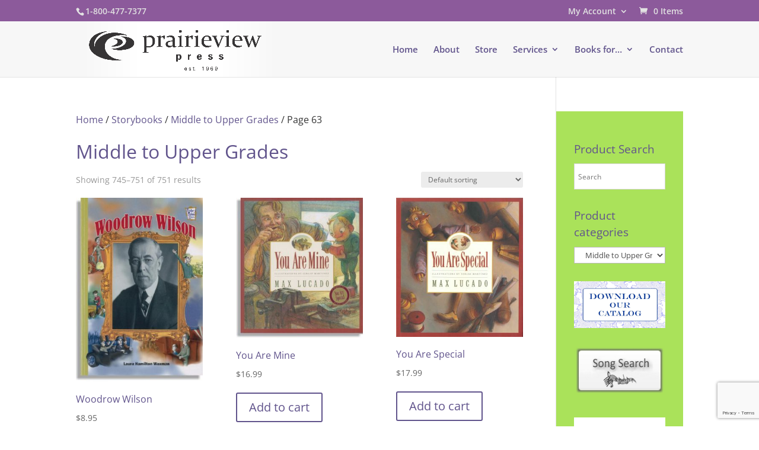

--- FILE ---
content_type: text/html; charset=utf-8
request_url: https://www.google.com/recaptcha/api2/anchor?ar=1&k=6LcNWKscAAAAAGiIGyJenWS2cSjfSxbL1KxebLwd&co=aHR0cHM6Ly9wcmFpcmlldmlld3ByZXNzLmNvbTo0NDM.&hl=en&v=N67nZn4AqZkNcbeMu4prBgzg&size=invisible&anchor-ms=20000&execute-ms=30000&cb=ojmging0chst
body_size: 48833
content:
<!DOCTYPE HTML><html dir="ltr" lang="en"><head><meta http-equiv="Content-Type" content="text/html; charset=UTF-8">
<meta http-equiv="X-UA-Compatible" content="IE=edge">
<title>reCAPTCHA</title>
<style type="text/css">
/* cyrillic-ext */
@font-face {
  font-family: 'Roboto';
  font-style: normal;
  font-weight: 400;
  font-stretch: 100%;
  src: url(//fonts.gstatic.com/s/roboto/v48/KFO7CnqEu92Fr1ME7kSn66aGLdTylUAMa3GUBHMdazTgWw.woff2) format('woff2');
  unicode-range: U+0460-052F, U+1C80-1C8A, U+20B4, U+2DE0-2DFF, U+A640-A69F, U+FE2E-FE2F;
}
/* cyrillic */
@font-face {
  font-family: 'Roboto';
  font-style: normal;
  font-weight: 400;
  font-stretch: 100%;
  src: url(//fonts.gstatic.com/s/roboto/v48/KFO7CnqEu92Fr1ME7kSn66aGLdTylUAMa3iUBHMdazTgWw.woff2) format('woff2');
  unicode-range: U+0301, U+0400-045F, U+0490-0491, U+04B0-04B1, U+2116;
}
/* greek-ext */
@font-face {
  font-family: 'Roboto';
  font-style: normal;
  font-weight: 400;
  font-stretch: 100%;
  src: url(//fonts.gstatic.com/s/roboto/v48/KFO7CnqEu92Fr1ME7kSn66aGLdTylUAMa3CUBHMdazTgWw.woff2) format('woff2');
  unicode-range: U+1F00-1FFF;
}
/* greek */
@font-face {
  font-family: 'Roboto';
  font-style: normal;
  font-weight: 400;
  font-stretch: 100%;
  src: url(//fonts.gstatic.com/s/roboto/v48/KFO7CnqEu92Fr1ME7kSn66aGLdTylUAMa3-UBHMdazTgWw.woff2) format('woff2');
  unicode-range: U+0370-0377, U+037A-037F, U+0384-038A, U+038C, U+038E-03A1, U+03A3-03FF;
}
/* math */
@font-face {
  font-family: 'Roboto';
  font-style: normal;
  font-weight: 400;
  font-stretch: 100%;
  src: url(//fonts.gstatic.com/s/roboto/v48/KFO7CnqEu92Fr1ME7kSn66aGLdTylUAMawCUBHMdazTgWw.woff2) format('woff2');
  unicode-range: U+0302-0303, U+0305, U+0307-0308, U+0310, U+0312, U+0315, U+031A, U+0326-0327, U+032C, U+032F-0330, U+0332-0333, U+0338, U+033A, U+0346, U+034D, U+0391-03A1, U+03A3-03A9, U+03B1-03C9, U+03D1, U+03D5-03D6, U+03F0-03F1, U+03F4-03F5, U+2016-2017, U+2034-2038, U+203C, U+2040, U+2043, U+2047, U+2050, U+2057, U+205F, U+2070-2071, U+2074-208E, U+2090-209C, U+20D0-20DC, U+20E1, U+20E5-20EF, U+2100-2112, U+2114-2115, U+2117-2121, U+2123-214F, U+2190, U+2192, U+2194-21AE, U+21B0-21E5, U+21F1-21F2, U+21F4-2211, U+2213-2214, U+2216-22FF, U+2308-230B, U+2310, U+2319, U+231C-2321, U+2336-237A, U+237C, U+2395, U+239B-23B7, U+23D0, U+23DC-23E1, U+2474-2475, U+25AF, U+25B3, U+25B7, U+25BD, U+25C1, U+25CA, U+25CC, U+25FB, U+266D-266F, U+27C0-27FF, U+2900-2AFF, U+2B0E-2B11, U+2B30-2B4C, U+2BFE, U+3030, U+FF5B, U+FF5D, U+1D400-1D7FF, U+1EE00-1EEFF;
}
/* symbols */
@font-face {
  font-family: 'Roboto';
  font-style: normal;
  font-weight: 400;
  font-stretch: 100%;
  src: url(//fonts.gstatic.com/s/roboto/v48/KFO7CnqEu92Fr1ME7kSn66aGLdTylUAMaxKUBHMdazTgWw.woff2) format('woff2');
  unicode-range: U+0001-000C, U+000E-001F, U+007F-009F, U+20DD-20E0, U+20E2-20E4, U+2150-218F, U+2190, U+2192, U+2194-2199, U+21AF, U+21E6-21F0, U+21F3, U+2218-2219, U+2299, U+22C4-22C6, U+2300-243F, U+2440-244A, U+2460-24FF, U+25A0-27BF, U+2800-28FF, U+2921-2922, U+2981, U+29BF, U+29EB, U+2B00-2BFF, U+4DC0-4DFF, U+FFF9-FFFB, U+10140-1018E, U+10190-1019C, U+101A0, U+101D0-101FD, U+102E0-102FB, U+10E60-10E7E, U+1D2C0-1D2D3, U+1D2E0-1D37F, U+1F000-1F0FF, U+1F100-1F1AD, U+1F1E6-1F1FF, U+1F30D-1F30F, U+1F315, U+1F31C, U+1F31E, U+1F320-1F32C, U+1F336, U+1F378, U+1F37D, U+1F382, U+1F393-1F39F, U+1F3A7-1F3A8, U+1F3AC-1F3AF, U+1F3C2, U+1F3C4-1F3C6, U+1F3CA-1F3CE, U+1F3D4-1F3E0, U+1F3ED, U+1F3F1-1F3F3, U+1F3F5-1F3F7, U+1F408, U+1F415, U+1F41F, U+1F426, U+1F43F, U+1F441-1F442, U+1F444, U+1F446-1F449, U+1F44C-1F44E, U+1F453, U+1F46A, U+1F47D, U+1F4A3, U+1F4B0, U+1F4B3, U+1F4B9, U+1F4BB, U+1F4BF, U+1F4C8-1F4CB, U+1F4D6, U+1F4DA, U+1F4DF, U+1F4E3-1F4E6, U+1F4EA-1F4ED, U+1F4F7, U+1F4F9-1F4FB, U+1F4FD-1F4FE, U+1F503, U+1F507-1F50B, U+1F50D, U+1F512-1F513, U+1F53E-1F54A, U+1F54F-1F5FA, U+1F610, U+1F650-1F67F, U+1F687, U+1F68D, U+1F691, U+1F694, U+1F698, U+1F6AD, U+1F6B2, U+1F6B9-1F6BA, U+1F6BC, U+1F6C6-1F6CF, U+1F6D3-1F6D7, U+1F6E0-1F6EA, U+1F6F0-1F6F3, U+1F6F7-1F6FC, U+1F700-1F7FF, U+1F800-1F80B, U+1F810-1F847, U+1F850-1F859, U+1F860-1F887, U+1F890-1F8AD, U+1F8B0-1F8BB, U+1F8C0-1F8C1, U+1F900-1F90B, U+1F93B, U+1F946, U+1F984, U+1F996, U+1F9E9, U+1FA00-1FA6F, U+1FA70-1FA7C, U+1FA80-1FA89, U+1FA8F-1FAC6, U+1FACE-1FADC, U+1FADF-1FAE9, U+1FAF0-1FAF8, U+1FB00-1FBFF;
}
/* vietnamese */
@font-face {
  font-family: 'Roboto';
  font-style: normal;
  font-weight: 400;
  font-stretch: 100%;
  src: url(//fonts.gstatic.com/s/roboto/v48/KFO7CnqEu92Fr1ME7kSn66aGLdTylUAMa3OUBHMdazTgWw.woff2) format('woff2');
  unicode-range: U+0102-0103, U+0110-0111, U+0128-0129, U+0168-0169, U+01A0-01A1, U+01AF-01B0, U+0300-0301, U+0303-0304, U+0308-0309, U+0323, U+0329, U+1EA0-1EF9, U+20AB;
}
/* latin-ext */
@font-face {
  font-family: 'Roboto';
  font-style: normal;
  font-weight: 400;
  font-stretch: 100%;
  src: url(//fonts.gstatic.com/s/roboto/v48/KFO7CnqEu92Fr1ME7kSn66aGLdTylUAMa3KUBHMdazTgWw.woff2) format('woff2');
  unicode-range: U+0100-02BA, U+02BD-02C5, U+02C7-02CC, U+02CE-02D7, U+02DD-02FF, U+0304, U+0308, U+0329, U+1D00-1DBF, U+1E00-1E9F, U+1EF2-1EFF, U+2020, U+20A0-20AB, U+20AD-20C0, U+2113, U+2C60-2C7F, U+A720-A7FF;
}
/* latin */
@font-face {
  font-family: 'Roboto';
  font-style: normal;
  font-weight: 400;
  font-stretch: 100%;
  src: url(//fonts.gstatic.com/s/roboto/v48/KFO7CnqEu92Fr1ME7kSn66aGLdTylUAMa3yUBHMdazQ.woff2) format('woff2');
  unicode-range: U+0000-00FF, U+0131, U+0152-0153, U+02BB-02BC, U+02C6, U+02DA, U+02DC, U+0304, U+0308, U+0329, U+2000-206F, U+20AC, U+2122, U+2191, U+2193, U+2212, U+2215, U+FEFF, U+FFFD;
}
/* cyrillic-ext */
@font-face {
  font-family: 'Roboto';
  font-style: normal;
  font-weight: 500;
  font-stretch: 100%;
  src: url(//fonts.gstatic.com/s/roboto/v48/KFO7CnqEu92Fr1ME7kSn66aGLdTylUAMa3GUBHMdazTgWw.woff2) format('woff2');
  unicode-range: U+0460-052F, U+1C80-1C8A, U+20B4, U+2DE0-2DFF, U+A640-A69F, U+FE2E-FE2F;
}
/* cyrillic */
@font-face {
  font-family: 'Roboto';
  font-style: normal;
  font-weight: 500;
  font-stretch: 100%;
  src: url(//fonts.gstatic.com/s/roboto/v48/KFO7CnqEu92Fr1ME7kSn66aGLdTylUAMa3iUBHMdazTgWw.woff2) format('woff2');
  unicode-range: U+0301, U+0400-045F, U+0490-0491, U+04B0-04B1, U+2116;
}
/* greek-ext */
@font-face {
  font-family: 'Roboto';
  font-style: normal;
  font-weight: 500;
  font-stretch: 100%;
  src: url(//fonts.gstatic.com/s/roboto/v48/KFO7CnqEu92Fr1ME7kSn66aGLdTylUAMa3CUBHMdazTgWw.woff2) format('woff2');
  unicode-range: U+1F00-1FFF;
}
/* greek */
@font-face {
  font-family: 'Roboto';
  font-style: normal;
  font-weight: 500;
  font-stretch: 100%;
  src: url(//fonts.gstatic.com/s/roboto/v48/KFO7CnqEu92Fr1ME7kSn66aGLdTylUAMa3-UBHMdazTgWw.woff2) format('woff2');
  unicode-range: U+0370-0377, U+037A-037F, U+0384-038A, U+038C, U+038E-03A1, U+03A3-03FF;
}
/* math */
@font-face {
  font-family: 'Roboto';
  font-style: normal;
  font-weight: 500;
  font-stretch: 100%;
  src: url(//fonts.gstatic.com/s/roboto/v48/KFO7CnqEu92Fr1ME7kSn66aGLdTylUAMawCUBHMdazTgWw.woff2) format('woff2');
  unicode-range: U+0302-0303, U+0305, U+0307-0308, U+0310, U+0312, U+0315, U+031A, U+0326-0327, U+032C, U+032F-0330, U+0332-0333, U+0338, U+033A, U+0346, U+034D, U+0391-03A1, U+03A3-03A9, U+03B1-03C9, U+03D1, U+03D5-03D6, U+03F0-03F1, U+03F4-03F5, U+2016-2017, U+2034-2038, U+203C, U+2040, U+2043, U+2047, U+2050, U+2057, U+205F, U+2070-2071, U+2074-208E, U+2090-209C, U+20D0-20DC, U+20E1, U+20E5-20EF, U+2100-2112, U+2114-2115, U+2117-2121, U+2123-214F, U+2190, U+2192, U+2194-21AE, U+21B0-21E5, U+21F1-21F2, U+21F4-2211, U+2213-2214, U+2216-22FF, U+2308-230B, U+2310, U+2319, U+231C-2321, U+2336-237A, U+237C, U+2395, U+239B-23B7, U+23D0, U+23DC-23E1, U+2474-2475, U+25AF, U+25B3, U+25B7, U+25BD, U+25C1, U+25CA, U+25CC, U+25FB, U+266D-266F, U+27C0-27FF, U+2900-2AFF, U+2B0E-2B11, U+2B30-2B4C, U+2BFE, U+3030, U+FF5B, U+FF5D, U+1D400-1D7FF, U+1EE00-1EEFF;
}
/* symbols */
@font-face {
  font-family: 'Roboto';
  font-style: normal;
  font-weight: 500;
  font-stretch: 100%;
  src: url(//fonts.gstatic.com/s/roboto/v48/KFO7CnqEu92Fr1ME7kSn66aGLdTylUAMaxKUBHMdazTgWw.woff2) format('woff2');
  unicode-range: U+0001-000C, U+000E-001F, U+007F-009F, U+20DD-20E0, U+20E2-20E4, U+2150-218F, U+2190, U+2192, U+2194-2199, U+21AF, U+21E6-21F0, U+21F3, U+2218-2219, U+2299, U+22C4-22C6, U+2300-243F, U+2440-244A, U+2460-24FF, U+25A0-27BF, U+2800-28FF, U+2921-2922, U+2981, U+29BF, U+29EB, U+2B00-2BFF, U+4DC0-4DFF, U+FFF9-FFFB, U+10140-1018E, U+10190-1019C, U+101A0, U+101D0-101FD, U+102E0-102FB, U+10E60-10E7E, U+1D2C0-1D2D3, U+1D2E0-1D37F, U+1F000-1F0FF, U+1F100-1F1AD, U+1F1E6-1F1FF, U+1F30D-1F30F, U+1F315, U+1F31C, U+1F31E, U+1F320-1F32C, U+1F336, U+1F378, U+1F37D, U+1F382, U+1F393-1F39F, U+1F3A7-1F3A8, U+1F3AC-1F3AF, U+1F3C2, U+1F3C4-1F3C6, U+1F3CA-1F3CE, U+1F3D4-1F3E0, U+1F3ED, U+1F3F1-1F3F3, U+1F3F5-1F3F7, U+1F408, U+1F415, U+1F41F, U+1F426, U+1F43F, U+1F441-1F442, U+1F444, U+1F446-1F449, U+1F44C-1F44E, U+1F453, U+1F46A, U+1F47D, U+1F4A3, U+1F4B0, U+1F4B3, U+1F4B9, U+1F4BB, U+1F4BF, U+1F4C8-1F4CB, U+1F4D6, U+1F4DA, U+1F4DF, U+1F4E3-1F4E6, U+1F4EA-1F4ED, U+1F4F7, U+1F4F9-1F4FB, U+1F4FD-1F4FE, U+1F503, U+1F507-1F50B, U+1F50D, U+1F512-1F513, U+1F53E-1F54A, U+1F54F-1F5FA, U+1F610, U+1F650-1F67F, U+1F687, U+1F68D, U+1F691, U+1F694, U+1F698, U+1F6AD, U+1F6B2, U+1F6B9-1F6BA, U+1F6BC, U+1F6C6-1F6CF, U+1F6D3-1F6D7, U+1F6E0-1F6EA, U+1F6F0-1F6F3, U+1F6F7-1F6FC, U+1F700-1F7FF, U+1F800-1F80B, U+1F810-1F847, U+1F850-1F859, U+1F860-1F887, U+1F890-1F8AD, U+1F8B0-1F8BB, U+1F8C0-1F8C1, U+1F900-1F90B, U+1F93B, U+1F946, U+1F984, U+1F996, U+1F9E9, U+1FA00-1FA6F, U+1FA70-1FA7C, U+1FA80-1FA89, U+1FA8F-1FAC6, U+1FACE-1FADC, U+1FADF-1FAE9, U+1FAF0-1FAF8, U+1FB00-1FBFF;
}
/* vietnamese */
@font-face {
  font-family: 'Roboto';
  font-style: normal;
  font-weight: 500;
  font-stretch: 100%;
  src: url(//fonts.gstatic.com/s/roboto/v48/KFO7CnqEu92Fr1ME7kSn66aGLdTylUAMa3OUBHMdazTgWw.woff2) format('woff2');
  unicode-range: U+0102-0103, U+0110-0111, U+0128-0129, U+0168-0169, U+01A0-01A1, U+01AF-01B0, U+0300-0301, U+0303-0304, U+0308-0309, U+0323, U+0329, U+1EA0-1EF9, U+20AB;
}
/* latin-ext */
@font-face {
  font-family: 'Roboto';
  font-style: normal;
  font-weight: 500;
  font-stretch: 100%;
  src: url(//fonts.gstatic.com/s/roboto/v48/KFO7CnqEu92Fr1ME7kSn66aGLdTylUAMa3KUBHMdazTgWw.woff2) format('woff2');
  unicode-range: U+0100-02BA, U+02BD-02C5, U+02C7-02CC, U+02CE-02D7, U+02DD-02FF, U+0304, U+0308, U+0329, U+1D00-1DBF, U+1E00-1E9F, U+1EF2-1EFF, U+2020, U+20A0-20AB, U+20AD-20C0, U+2113, U+2C60-2C7F, U+A720-A7FF;
}
/* latin */
@font-face {
  font-family: 'Roboto';
  font-style: normal;
  font-weight: 500;
  font-stretch: 100%;
  src: url(//fonts.gstatic.com/s/roboto/v48/KFO7CnqEu92Fr1ME7kSn66aGLdTylUAMa3yUBHMdazQ.woff2) format('woff2');
  unicode-range: U+0000-00FF, U+0131, U+0152-0153, U+02BB-02BC, U+02C6, U+02DA, U+02DC, U+0304, U+0308, U+0329, U+2000-206F, U+20AC, U+2122, U+2191, U+2193, U+2212, U+2215, U+FEFF, U+FFFD;
}
/* cyrillic-ext */
@font-face {
  font-family: 'Roboto';
  font-style: normal;
  font-weight: 900;
  font-stretch: 100%;
  src: url(//fonts.gstatic.com/s/roboto/v48/KFO7CnqEu92Fr1ME7kSn66aGLdTylUAMa3GUBHMdazTgWw.woff2) format('woff2');
  unicode-range: U+0460-052F, U+1C80-1C8A, U+20B4, U+2DE0-2DFF, U+A640-A69F, U+FE2E-FE2F;
}
/* cyrillic */
@font-face {
  font-family: 'Roboto';
  font-style: normal;
  font-weight: 900;
  font-stretch: 100%;
  src: url(//fonts.gstatic.com/s/roboto/v48/KFO7CnqEu92Fr1ME7kSn66aGLdTylUAMa3iUBHMdazTgWw.woff2) format('woff2');
  unicode-range: U+0301, U+0400-045F, U+0490-0491, U+04B0-04B1, U+2116;
}
/* greek-ext */
@font-face {
  font-family: 'Roboto';
  font-style: normal;
  font-weight: 900;
  font-stretch: 100%;
  src: url(//fonts.gstatic.com/s/roboto/v48/KFO7CnqEu92Fr1ME7kSn66aGLdTylUAMa3CUBHMdazTgWw.woff2) format('woff2');
  unicode-range: U+1F00-1FFF;
}
/* greek */
@font-face {
  font-family: 'Roboto';
  font-style: normal;
  font-weight: 900;
  font-stretch: 100%;
  src: url(//fonts.gstatic.com/s/roboto/v48/KFO7CnqEu92Fr1ME7kSn66aGLdTylUAMa3-UBHMdazTgWw.woff2) format('woff2');
  unicode-range: U+0370-0377, U+037A-037F, U+0384-038A, U+038C, U+038E-03A1, U+03A3-03FF;
}
/* math */
@font-face {
  font-family: 'Roboto';
  font-style: normal;
  font-weight: 900;
  font-stretch: 100%;
  src: url(//fonts.gstatic.com/s/roboto/v48/KFO7CnqEu92Fr1ME7kSn66aGLdTylUAMawCUBHMdazTgWw.woff2) format('woff2');
  unicode-range: U+0302-0303, U+0305, U+0307-0308, U+0310, U+0312, U+0315, U+031A, U+0326-0327, U+032C, U+032F-0330, U+0332-0333, U+0338, U+033A, U+0346, U+034D, U+0391-03A1, U+03A3-03A9, U+03B1-03C9, U+03D1, U+03D5-03D6, U+03F0-03F1, U+03F4-03F5, U+2016-2017, U+2034-2038, U+203C, U+2040, U+2043, U+2047, U+2050, U+2057, U+205F, U+2070-2071, U+2074-208E, U+2090-209C, U+20D0-20DC, U+20E1, U+20E5-20EF, U+2100-2112, U+2114-2115, U+2117-2121, U+2123-214F, U+2190, U+2192, U+2194-21AE, U+21B0-21E5, U+21F1-21F2, U+21F4-2211, U+2213-2214, U+2216-22FF, U+2308-230B, U+2310, U+2319, U+231C-2321, U+2336-237A, U+237C, U+2395, U+239B-23B7, U+23D0, U+23DC-23E1, U+2474-2475, U+25AF, U+25B3, U+25B7, U+25BD, U+25C1, U+25CA, U+25CC, U+25FB, U+266D-266F, U+27C0-27FF, U+2900-2AFF, U+2B0E-2B11, U+2B30-2B4C, U+2BFE, U+3030, U+FF5B, U+FF5D, U+1D400-1D7FF, U+1EE00-1EEFF;
}
/* symbols */
@font-face {
  font-family: 'Roboto';
  font-style: normal;
  font-weight: 900;
  font-stretch: 100%;
  src: url(//fonts.gstatic.com/s/roboto/v48/KFO7CnqEu92Fr1ME7kSn66aGLdTylUAMaxKUBHMdazTgWw.woff2) format('woff2');
  unicode-range: U+0001-000C, U+000E-001F, U+007F-009F, U+20DD-20E0, U+20E2-20E4, U+2150-218F, U+2190, U+2192, U+2194-2199, U+21AF, U+21E6-21F0, U+21F3, U+2218-2219, U+2299, U+22C4-22C6, U+2300-243F, U+2440-244A, U+2460-24FF, U+25A0-27BF, U+2800-28FF, U+2921-2922, U+2981, U+29BF, U+29EB, U+2B00-2BFF, U+4DC0-4DFF, U+FFF9-FFFB, U+10140-1018E, U+10190-1019C, U+101A0, U+101D0-101FD, U+102E0-102FB, U+10E60-10E7E, U+1D2C0-1D2D3, U+1D2E0-1D37F, U+1F000-1F0FF, U+1F100-1F1AD, U+1F1E6-1F1FF, U+1F30D-1F30F, U+1F315, U+1F31C, U+1F31E, U+1F320-1F32C, U+1F336, U+1F378, U+1F37D, U+1F382, U+1F393-1F39F, U+1F3A7-1F3A8, U+1F3AC-1F3AF, U+1F3C2, U+1F3C4-1F3C6, U+1F3CA-1F3CE, U+1F3D4-1F3E0, U+1F3ED, U+1F3F1-1F3F3, U+1F3F5-1F3F7, U+1F408, U+1F415, U+1F41F, U+1F426, U+1F43F, U+1F441-1F442, U+1F444, U+1F446-1F449, U+1F44C-1F44E, U+1F453, U+1F46A, U+1F47D, U+1F4A3, U+1F4B0, U+1F4B3, U+1F4B9, U+1F4BB, U+1F4BF, U+1F4C8-1F4CB, U+1F4D6, U+1F4DA, U+1F4DF, U+1F4E3-1F4E6, U+1F4EA-1F4ED, U+1F4F7, U+1F4F9-1F4FB, U+1F4FD-1F4FE, U+1F503, U+1F507-1F50B, U+1F50D, U+1F512-1F513, U+1F53E-1F54A, U+1F54F-1F5FA, U+1F610, U+1F650-1F67F, U+1F687, U+1F68D, U+1F691, U+1F694, U+1F698, U+1F6AD, U+1F6B2, U+1F6B9-1F6BA, U+1F6BC, U+1F6C6-1F6CF, U+1F6D3-1F6D7, U+1F6E0-1F6EA, U+1F6F0-1F6F3, U+1F6F7-1F6FC, U+1F700-1F7FF, U+1F800-1F80B, U+1F810-1F847, U+1F850-1F859, U+1F860-1F887, U+1F890-1F8AD, U+1F8B0-1F8BB, U+1F8C0-1F8C1, U+1F900-1F90B, U+1F93B, U+1F946, U+1F984, U+1F996, U+1F9E9, U+1FA00-1FA6F, U+1FA70-1FA7C, U+1FA80-1FA89, U+1FA8F-1FAC6, U+1FACE-1FADC, U+1FADF-1FAE9, U+1FAF0-1FAF8, U+1FB00-1FBFF;
}
/* vietnamese */
@font-face {
  font-family: 'Roboto';
  font-style: normal;
  font-weight: 900;
  font-stretch: 100%;
  src: url(//fonts.gstatic.com/s/roboto/v48/KFO7CnqEu92Fr1ME7kSn66aGLdTylUAMa3OUBHMdazTgWw.woff2) format('woff2');
  unicode-range: U+0102-0103, U+0110-0111, U+0128-0129, U+0168-0169, U+01A0-01A1, U+01AF-01B0, U+0300-0301, U+0303-0304, U+0308-0309, U+0323, U+0329, U+1EA0-1EF9, U+20AB;
}
/* latin-ext */
@font-face {
  font-family: 'Roboto';
  font-style: normal;
  font-weight: 900;
  font-stretch: 100%;
  src: url(//fonts.gstatic.com/s/roboto/v48/KFO7CnqEu92Fr1ME7kSn66aGLdTylUAMa3KUBHMdazTgWw.woff2) format('woff2');
  unicode-range: U+0100-02BA, U+02BD-02C5, U+02C7-02CC, U+02CE-02D7, U+02DD-02FF, U+0304, U+0308, U+0329, U+1D00-1DBF, U+1E00-1E9F, U+1EF2-1EFF, U+2020, U+20A0-20AB, U+20AD-20C0, U+2113, U+2C60-2C7F, U+A720-A7FF;
}
/* latin */
@font-face {
  font-family: 'Roboto';
  font-style: normal;
  font-weight: 900;
  font-stretch: 100%;
  src: url(//fonts.gstatic.com/s/roboto/v48/KFO7CnqEu92Fr1ME7kSn66aGLdTylUAMa3yUBHMdazQ.woff2) format('woff2');
  unicode-range: U+0000-00FF, U+0131, U+0152-0153, U+02BB-02BC, U+02C6, U+02DA, U+02DC, U+0304, U+0308, U+0329, U+2000-206F, U+20AC, U+2122, U+2191, U+2193, U+2212, U+2215, U+FEFF, U+FFFD;
}

</style>
<link rel="stylesheet" type="text/css" href="https://www.gstatic.com/recaptcha/releases/N67nZn4AqZkNcbeMu4prBgzg/styles__ltr.css">
<script nonce="m_zoC-U0g6Hq3El1-FwHhQ" type="text/javascript">window['__recaptcha_api'] = 'https://www.google.com/recaptcha/api2/';</script>
<script type="text/javascript" src="https://www.gstatic.com/recaptcha/releases/N67nZn4AqZkNcbeMu4prBgzg/recaptcha__en.js" nonce="m_zoC-U0g6Hq3El1-FwHhQ">
      
    </script></head>
<body><div id="rc-anchor-alert" class="rc-anchor-alert"></div>
<input type="hidden" id="recaptcha-token" value="[base64]">
<script type="text/javascript" nonce="m_zoC-U0g6Hq3El1-FwHhQ">
      recaptcha.anchor.Main.init("[\x22ainput\x22,[\x22bgdata\x22,\x22\x22,\[base64]/[base64]/[base64]/[base64]/[base64]/UltsKytdPUU6KEU8MjA0OD9SW2wrK109RT4+NnwxOTI6KChFJjY0NTEyKT09NTUyOTYmJk0rMTxjLmxlbmd0aCYmKGMuY2hhckNvZGVBdChNKzEpJjY0NTEyKT09NTYzMjA/[base64]/[base64]/[base64]/[base64]/[base64]/[base64]/[base64]\x22,\[base64]\\u003d\\u003d\x22,\x22w6nChsKAI07DpRJrVDXCpADDrMKfwrXCugvCmsKfw6fCjW/[base64]/DklvCjRPDhAU1MxhLD1TDiQ8+K3o2w7BidcOJZkcZT2PDiV1twplvQ8OwTcOQQXh4Q8OewpDCiEpweMK1UsOLYcOqw50nw61qw4zCnHY/wrN7woPDthvCvMOCLm7CtQ0uw7DCgMORw7xvw6p1w410DsKqwqtvw7bDh23Dv0w3Rw9pwrrCqcKOeMO6XMORVsOcw7TCg2zColXCkMK3ckg0QFvDn09sOMKQBQBAO8KHCcKiSmEZEAEET8K1w4Ycw594w6/[base64]/NcOqGMOwG8OiwrnChsKLw402wqfDpy8ew5p+wrAiw7Q7wp7DijzDuhHDrsOKwqrCkGkFwrDDqMOFK3BvwrXDk3rChwzDnXvDvFdewpMGw70Hw60hGCR2FUJCPsO+NcOnwpkGw6TCh0xjEwE/[base64]/DiE0YBMO8PMKzwrvDkE1iF1nDoMK3I37CgzMZc8KfwpbDicK/MEfDu2DDgsO+GcO0Xj/DmsOibMKawojDhEdqw7TDp8KZfMOKXMKUwpPCgCAMTTPDmV7CoUwowrgMwozCu8O3AsKDXsOBwrFSejNtw6vCnMO5w77CpsK6w7IiPiEbGcKPGMKxwp9HTVBmwpF8wqDDlMOUw7xtwq7DsAw9worCv0lIw5DDocORWn7Dq8OGw4FVwrvCrm/[base64]/DnsOULGPDoMKawo9Pw5wyTRZ8WA3DssOdKMOwXE9oOsO8w45iwpbDlQzDj3UswrjCgMO9OMOPKX7Dhgdiw6t3wpbDusKjeWjChV9TJMORworDtMOzfsOcw4LCjmzDgD4/esKMQAF9ccKBW8KCwrw9w4gVwqXClMKPw6zCul0Ww7rCsHlNbMOWwogWA8KGP2gQbMOjw7bDssOCw4rCl3LCusKwwq/DhHLDjnvDlTLDs8KZM03DiBLCnyPDoTVZwp9Owo92wo7DnhUJwobClF9pw5nDkDjCp1PCkjLDqsK8w6kRw57DgMKiODLDvVHDsRdgDFDDm8Ozwp3ClsOFM8K+w5wCwp7Dqh4nw7PCq1FlTsKwwp/CmMKYEsKywowQwqnDtMOZasKwwp/CmyvCuMO/MVxAIzZfw6vCgyDCpsK8wpR3w4XCp8KBwrPClcKnw6MTCBghwowCwrRbFiQhZcKUAX3CsS4GesOzwqgzw6p9wrjClS3CmMKHFHTDtMKmwrhsw4UrG8O2wrjDoXtyDcKKwr9ObHXCiFZpw6fDnxjDjMKZJcKiDMOAN8OGw7Ugwq3CgMOxYsOywoXCs8OXeFAbwrgawo/DqcOfc8O3woV7wrXCgMKVwrcIX0PCtMKoIMOyMsOSbH5Rw5lFbm8dwrTDhMKpwoRdWcK6IMOSKMOxw6DDunrDiTdzw4DCqsKsw5LDsQXCnkIrw7ACYU3CgitbZsONw69Tw73Dn8KoSyAnLMOsJsOHwpLDn8Kew4jCmcO2KnzDr8OsR8KVw4zDnQ/CusKJDkRYwq8BwqrDu8KAw4A3ScKUaEjDrMKZwprCsEfDrMOyc8OCw7FYdCsKVyhOGQR1wqnDkMK9f1Uyw7/DlgMlwptxF8Kkw6TCh8KMw63CkkVYXh8OaB9MCy54w63DmywkGMKKw5MpwqnDoBtQVMOLMcK5dsK3wozCtsO5d28HUCrDv0UNKsOeDVjClDsWwpfDq8KfbMKzw6DDoUfCkcKbwop0wohPSMKOw7rDtMKBw4xYw4/[base64]/CljzCoDDDr8Ouwog0PcOQGSt9w4BdP8KPwp0WGMOhwo8BwrLDp0nCscOZDMOvXsKZGcK/fMKeRMO0wrUwHBfDinfDoCQXwphqw5AYI0hlSMK0McOpPcOMdcO+TsOlwrTCg3vCo8Kmwr88dMO7KMKzwpYlNsK/WcOzwq/DlSIJwpMwYTfDpcKiTMO7OcK6wqZ5w4XCicO0YhMfXcOFK8OjWsOTCTB8bcOGw47CsEjDjMOxwrVgTMK4O0QHR8OLwpLChcOFT8O/w5MYKcOOwogsVVDDs2DDv8OTwrEyYsKCw6s7ETtDwoYQA8KaOcOWw643ScKpLnAhwr3Cp8OCwpR7w47DncKWOE3CsUjCkXQ1B8KZw6ULwonCilIiblUyOU4nwocKBFNUZcOdHlc6ME/ChMKvAcKEwofDtMO6w7fDkCUMGsKSwoDDsUxGIcO6w7lFG1LCsAZcQmMpw5HDuMKkwpXDuWzDqit8HsKzdmkwwo3DhnFjw7zDmh3CsXBpw4/CnywMXiHDu25jwrDDi2LDjMK1wrgjFMK6wrVdOQ/DujnDv2N2I8Ojw5UaAMOVXShLKShBUQ/CkHYfGMObEsOuwo0eKGgowooywpXCmCNaEsKRdsKrfRHDiC9WWcOuw7fCncOsEMOfw5Vhw4zDhg82G3kaEsOSPXLCn8OKw7YeH8OcwqErFloEw5rDs8OIwofDt8KgMsKfw5szb8KKw7/[base64]/[base64]/[base64]/w7VFwrQzwoNtwp0Ww5/DocO/bsKJccO9dGI1woFKw6M9w5bDpXo/GV/DuHlXJ0BjwqF7FjEzwopGbSjDnMKvEQwaB2wxwqHCvhBAWMK8w4UKw4HCkMOcNA05wpDDjWRow50QRWfCgk4xB8Ojw6g0w7zDqcOOCcOTLRDCunVuwrXDr8OZbVx1w7vCpFAzw4vClGTDicKRwqUWJMKJwqdHRsOMPxTDrihRwptSwqcewq7CkTLDkcKyP3fClB/DrzvDtQ7Cr2tcwpkbUVHCoH3DuV8MLcK/w7LDuMKbKD/Dj2JFw5HDscOJwqx0M1/DqsKITsKPBMOKwqZ4BC7CsMOwMyTCoMO2NQpHZMOLw7fCvAbCm8K1w5vDhw/Cohpaw6/DucKVVcOFwqbCpMK9wqvChkXDigQ0McOGMkLCjmPDjnIHCMK5DS5ew6xGRWhOKcOIw5bCo8OheMOpw43DvVYJwqE9wqzCkwzDoMOFwph3wqjDpAnDhhvDlkFCX8OgJE/Cmw/DjQHCssO1w7o3w5PCnMOOFzzDrz5Zw6NDSsK+EEjDum4LRG3DjMKhXU97wrxrw5JkwpQBwpJaS8KoEMOKw5sTwpY/LsKvdMKHw60Uw7HDoApRwoRww43DmMK5w47Cgx94wpLCmsOjOMODw67CqcOIw6AMSjkqWMO7VsKlAhMMwoY2K8Oww6vDnzYxCyHCssK6wqJVLsK6LFHCssKHIhx0wqtFw7fDgFPCu2FOEA/ClsKgLsKcwpQGajlhGwA4bsKqw6FMK8O+KsKLYx9Aw6zDu8KIwrEaNDrCtUHCocKOaydnZcKgJEHCo3rClUlTSnsZw7bCrMOjwrXDhHjDvsOOwq8tBcKRwrzCk2DCuMKra8KLw689AcK7wp/[base64]/Cj8Opw7IbXcKyPcKzw7UuwrVcwqdvw6TCrMKESB/ChxrCpMO8UsKlw6Udw4bCl8ODw5PDslLCm0DDpiEqEcKew6Ugwo49w6ZwUcOFUcK3wo/Do8OxDTnCtlzDlMOsw5nCqX7CtsKLwoJHwqBUwqAnwqBFcMOGRmbCiMO0ORFUKcKbwrZWe34lw4IswqrDvG9AVcO2wq8lwoR5N8OJeMK/wpLDg8KhS3/CpRHCvlDDhMOGMsKrwoMGTGDDsT/CssKEwovCiMKyw6fCslPCj8OPwoLDhsO0wpfCssOrOcK3IxJhO2DCssO/[base64]/[base64]/Ck2o8wqrCuMOtwpY1w4wdw7LCiMKcw7sbU8K5F8O9ScKiw5DDoH0AXXkCw6/DviYuwp7Cl8O9w7d/GsOXw75/w6DDvcK+wrd2woAKa19BCsOUw6EFwrt0RHLDncKfAhYZw64wLXbClcOhw7x3esKPwp/Dv0cXwrNkw47CmG3CqDxQw7zDjUArLnUyBUxkAsKVwoALw583XcOcw7Fww4VtIV7CtsKlwodcw6IjUMOsw73DgmE8wqHDkm7DmCRSOjA+w64RdsKaA8K5w50iw7IsMsKCw7HCrnrCnz3CssO/w4vCvsOgUDTDpgTCkg9wwoctw4BOFAs6wqDDusOeF3FwIMO8w6twMFwmwoILBD/CrFR5d8OHwpUBw6FbO8OIKMKvAAUewo7DgC58IzIWXsORw4wbe8Kxw5fCo1E/w73Ch8Oyw5cTw4FhworCkcKxwpvClcOBJ2zDosOKw5VHwrh7wrd8wqEHRMKWacOkwpY3w4wCFCjCrEfCjsKNZsO/RRErwqo4McKFXi/CjC9JaMO9KcKnf8OQfsOSw5rDpMOtw5HCosKcEcOCdcOlw63Cp2M/wrTCgC3DgsKddmbChXkuMMOFesOIwr/Cpyk/YcKvMsO4wolPUMO1RR80ACHCiRorwrjDiMKIw5FJwp0xNEBhLDPCvkHDu8Knw4cBR0xzwrPDpyvDg3VsTQkpXcOxw4JKKB1aKsOaw4/DpMO2W8K6w513AVklBMO9wr8JO8Kmw5DDrMOMAsOJBDN4w6zDqmbDkMOoMg7CssKaUW83wrrDjHzDrUzDsnwTwoZmwoAdw41mwpvCpkDCknbDjRBzw5ASw4AQw6/DrsKbw7PCncOTOHXCucOwSxgmw7FbwrJ/wogSw4UONkt3w6TDoMOuw4vCm8KxwplDRBVqwrRGIEjCkMOWw7fCq8KdwqIdw7IVL1hWInZpeXJ2w4JUw5PDnMOBwpHCqi7DvMKOw4/Do3Ziw5Yyw6lzw5TDlybDscKrw6TCoMOew4fCvwUgRsKlUMOGw6lXZMKZwrjDlcOIPsOERMKBwrzCiEghw618w5fDhcKmJMOHBX/CksOawpdUw7zDmsOjwoPDuXgaw5PDucO/w452wpnCm1U0wq9+GsO+wr/DjcKfISXDtcO3wq48RcOoSMOVwrLDrVHDr3oewozDoHhdw5VfH8KHwr04MMK2TsOrEFFyw6ZuS8KJeMOzNcOPU8OIZ8KRRiJQwqtiwrfCnMKCwoXCn8OaD8OcUsO/E8KEwqbCmhoqNsK2DMOGI8O1woQQwrLCtmDCu3IBw4JUb2/[base64]/CgGzCg2rCr8KmdsOcw74AwqvDvXbDoMKXwqp4wq/DpcOVP3IMLMOhKcKcwrsuwrNVw7phKkfDry7DlcOQfFrCvMOYRWpXwr9HOcK2w4gLw7Z4dmwaw57DvUvDgGDDmMO5GcKCGkjDtGppfMKYwr/DncOlwpHDmxB0elvDhUPCkcOhw4nDjSXCtDvCs8KDXBvDqW3DlH3DlD/DikbDh8KGwr4eNsK/YC7CnX9xXi7Cv8Kaw6kqwrYrf8OQwqx+wrrCn8KEw5AjwpTDt8KHw4jClGrDni0AwovDpA3CnyoyRQdtXVYrwqh/T8OYwrl2wqZHwo7DrC/Dj1NSDAVLw73CrMO1Cismwo7Du8KOw47Ci8OaJhTCn8KeV1HCimrDnUTDlsOfw7HDtAtXwrB5fDRWFMK7PzbDhgEhAlrCncONw5DDi8KwJmXDi8OBw4l2F8Kbw57DqMO/w63CgsKfT8OWwrl8w5YVwrfCtMKpwq3Dp8KLwp3CjcKAwonCrHxgFi/CosOXRMKefnJtw4hSw6/CnsKww57Ck2/Cr8KVwq3ChDYTHRA8JGvCl3XDrMOgw4BawqYXLsKpwqvCmsOPw5x8w7hew6VEwqx8wrp5CMO4W8O8UcKNDsODwoBvMsKSXsOKwoPDsizCk8O1NHHCtsO1woNkwoQ/[base64]/[base64]/[base64]/wrzCtjTCjsKzw70LwpZnM8O5FR7ClB0PwrzCuMKtw47CvwDDjQYVWsKEI8OeHsOHNMK9P3XDnTkHB2g7JHjCjRNYwpbDiMK3bsK5w6gsQcOIMsK/KMKjUBJCQDpnFRLDt1ojw6Zzw7nDrltxfcKPw5HDtcODOcKbw48LK0oLO8OPw4jClFDDnAPCkcOOTRNTwoIxwolqa8KYcCzCrsOyw7fCnjfCk1Vmw6/DskjDjD7Dm0Bcw6/DssOmwr8mw7gKe8OVAGTCtMKlKMOjwpbDjzkkwoTDvMKxHDQ6dMOxOno5FcOYeUXDu8KIw73DnD1SOTIMw4XCjMOpw492w7fDolrCoQ99w4PDvSxowrlVRGQDM2fCq8KZwozCt8Kew7tsOQHCgXhbwq1MU8K7Q8Orw4/[base64]/CrMKCw5/DoThVw5pZLMKSw7IkGCPDk09RBU4ew5sqwqgYY8OyHmBFPMK0WRfDhwkqOcOrw6VxwqXCqsOlZsOXwrPDsMOiw6wwMQbDo8OAwozCmDzCjykNw5UQw7Ztw6fDvW/CqsOiP8KMw68aJ8Ksa8K8wolpGMOdw55kw7PDkcKEw63CvyjCkgBofsK9w48cPgzCsMKUCcKsfMOGURc9MU7CqMOGYWEPPcO/FcOWw6IhbiHCtyJODDZyw5huw6I4BMKhf8O1wqvDiTnDlwdSRl/[base64]/Dh3I0w7M9wrfDtUHDuVV3fsKqw7kZwq88G37DmMONTWDDqlEPRMKDLSPDgXDCkCbDqQtnYMKJAMKAw53Dg8KQw5PDi8KVQMK9w4/[base64]/CvMKEw67DoGbCgcKfHT59Y2PDvMOYw6EHDyZLwq/DlBgrG8K+w4NNSMKIYBTDomrCkDzDuVU9IQvDi8K4wpN3O8OwMjHCssKyD2hDwp7DpcKew7HDgmfDnFVRw492fsK+P8OXfDkPw57CnALDmsO5EWLDs2V1w7PCocK4w5UJDMOaW2DCiMKqa2bCnWlKfcK9LcKZw5HChMK/RsKKbcKWIyQpwqXDkMKfwrXDj8KsGTjDiMO6w5pcJ8K1w4jCtcK3w5J0SQDChMKpUSw/[base64]/woRJc2g9w4DDtcKURgLChMOSw4fDr27DtcK0Knc4wqNow7hBZ8Owwo8GQmHCmEV1w4kJGMOJJEzDoGDChGnDkmtYIsOtasKBbsODHMO2U8OMw5MPL1dcGzjDuMKvbjHDr8KtwofDvgvCo8Orw6F4GBjDrHbCiFZ/[base64]/DtBdrdGdnw7/CpAjClcK1wr3DvFhdwrd8w5tbwqERSGHDq1TDpMKKwpDCqMKnQMKYUn9fYTDDn8KZND/[base64]/Cq8O2XcOkcRUhw7oQwrbDicO8IsOFIcOEwoHCvT3CpFEHw6HDsRjDqn5Awr/CjjUjw7p8ZWVAw5gCw65UBkfChRbCucKBw5HCu2bCr8KvNMOsGEdhCMKTGsOdwrvCt3/ChcOQM8KVMyHDg8OhwoPDoMOpMRLCjMOGc8KTwqdawoXDucOZwr7Cl8OGURTDnFnCjMO3w4MbwpzDr8KoPTIrOHJTw6rCkkJZCyjCrXNSwrjDsMKWw44fM8Ozw48GwpVBw4cvbC7CksKHwrV2e8Khw5QsXsK+wqxiwprCpglKAsKswozCpsOSw5hYwp/DhzbDmGMmK0sieGXDo8Knw4JtfkQ/w5LDrsKWw6DCjkPCncK4dDw+wpDDvlsqIsKewpjDl8O8RcOTKcODwrrDuXEbO0rDjVzDi8OQwqTCh1vCnMKSJjfCqcKQw4l+WXTCiFjDpwXCpwXCnTZuw4XCgmR8QAlGUcKxYkc6dxzDjcKpa2AgeMOtLsK1wrsuw6BgVsKlWCxpwoPCksOyFE/DhsOJNsKgw40Ow6AIOn5BwpTCngTCo0Fqw6xbw7IWAMOKwrQURRLCmMKiQlwEw5jDt8OYw6XDj8Oxw7XDv1bDkDDCh1/DuDXDk8K0X0vDsV4aPcKcwo9Zw43CkWHDtcO4I3jDtWPDqMOTWMKjYcKhw57Cnlojw40Awr0mPsKSw41dwovDr0jDqcOoM1bCgFoNScO4T3HDggljPRhYGMKWwo/CisK6w7hiM1HCkMKGYj0Ow5FOFkbDp1fCjsKdYsO/[base64]/CgWzCrWBfw7QzQiVYGA/DuAN1BMOPwoAcwoXCncOFw6jCkXxHcMOTHcKwBF1kWsKww7AIwoDDtBBUwq5uwr0awoPDgAZPd0huM8KKw4LCqW/[base64]/CjMOLYwrDncOiFS3CvgptOcKgw60YNUNcAg46w4BBw7I1QkUTwp7DkcO4bk7ClScjScOSSl/DocKrWsOtwokvXFXDjsKbX3zDv8KgI2c7ZcOgOsOfHMKow7nCjcOjw7VBXMOkAMKbw4YiOW/[base64]/wqAUwqjDh0VnV1oFUMKNwpHDocOLwoXCnsOWBHEYdnJEFcK+wpZrw7IEw7nDucKIwofCjWgrwoNJwqXCl8Ocw4/[base64]/[base64]/SsORQsKewpbDpcOnwrEVw6nDrALDosKywpEwwo5Vw5YcHkzDtW9xwpvCvEjCmMKtXcKmw5hlw4rCj8OAfsKlZcO9wppqYBbCjzZcecKyesOHQ8K+wpQxd2XCu8OpEMOvw7fDlsKGwowDHVJ+w5/Ci8OcKcOVwqhyf2LDj1/CiMOTYMKtWUMSwrrCusK4w6JjTcOXwpsfEsOrw48QPsK6w74aXMKPR2lvwrNawpjDgsKcwqnDh8KHW8OYw5rCm0FkwqbCq2TCk8OPXsKHLsOcwogYC8K/AsK8w7IuVcOYw73Ds8KsdEcuw71hDsOMw5FEw5B0wqvDtB3CnHvCuMKRwrnCj8KSwpXCmxHCqMK8w5/CisODWsORWG4zBE1YNFzClWsmw73Cgn/CpsOJSQAOd8K9dQvDvgDCkGTDqsKHE8KHahDDgMKaTQfCqsOXDsOQbWHCiVbDtwzDtwtXfMKlwpt5w6bChMOpw5bCg0rCsnRDOjl5PEZbV8KTPx9Cw4/Dq8OLBiAZN8OtLSAbwrjDr8OCwptdw4rDunTDvSHCncKBF1zDlUoLOURwfnwfw50Uw5LClGDCicOYwrHCqnNVwrvCvG86w7XCtAkqPCTCmGrDvMOnw5UOw4bCrMOJwqPDusKZw4dPWXopLcOSPXoowo7ChMOyBcKUeMO0RsOow6vDoRl8EMO4ccKrwpgiw6nCgCvDuS/Cp8KCw6PCrDB7K8KQTE8vE1/CgsOTwoRVw4/[base64]/w6vDvw3Djw3Dg3FEVj3ChcKvw4TDjMOLfwbDoVbCnFPDpijCjMKSQMO4CcOywo59C8KdwpF5fcK1wqM2asOvwpI0fmlbdWXCqsOdKh/ChHnDomnDghvDg0pzMsKRZQoKw5DDqcKywpFjwrRTNcKiXDTDoH7Cl8KtwqszRFvCjMKZwpkXV8O1wo/DgMK5aMOFwqvCnlY2wpHDqH5+J8O/[base64]/[base64]/w6VCw6LDtMO4wqMzOsO4wpPDngd9wq3ClXvDkmbDoMK1w6dyw6orfDdTw6xGR8Kaw4McSUPCgi/[base64]/Dnd/wpFEwp/CkXVawoVuw6VmQjTCq8OXF8Owwp/[base64]/Do30ZwrjDscKEwqwzw63ClUMlw6/DhHHCusOaw4ojw7AqYcOkDXBowrzDvzPCryjDqV/DvA3DuMKrdgRAw7IGwp7CjAPDisKuwoghwpNzBcOqwr3DnMKEwovCsDg2wqfDtcOiNCobwoHDtAhzcWJdw7PCvWgfMkbCmSDCnEfCpcOMwqXDiHPCtGfCjcKSGkR4woPDl8KpwpvDtMOXAsKwwoUXcHrDgmQfw5vDtE1/CMKKUcKmWR7Cu8O7e8OYcMKIw51bw7TCgHfClMKhb8KuS8OFwqoJFMOGw4sEw4TDisOKamt8ccKlw7VSX8K/RULDjMOVwo1+QcOyw4bCmxbCiAI/[base64]/Du8KhDMKfHzIqVsKvR0oqVsOoE8ONU8OcFcKBwq7CtlfDsMKww7bCvj/DjgVULwXCpCtMw7lLw6Ylw5/[base64]/bsKEwrwOQsKPwpXDi0nDoMOoPjTDjSo/w7hOwofDqcK9wodSG03DjcO1MEt+HHROwpzDpGkww53DssOfCcKeMywqw5Y6GMOiw6/[base64]/AnbCocOPQsO8VDlINGbClzZFLn4sw519JkzDiSoUKyPCqyhVwpRwwphlYcOIb8OxwrTDo8O3Z8Omw4YVLwUsTMKQwr/DusOMwqdYw4k6w5rDrcKIXsOowrQEUMK6woxRw6rDoMOyw69ARsK4NsOkX8OEw7Nbw7hGw4BZw6bCqysNw7fCjcKow518K8K4ACHCq8KScmXCrgPDkMO/wrDDry9rw47Co8OBa8OebMKHwqkwG2Ngw4bDnMOxwpBNaE7DqcKSwpPCmTkQw7/DssKgZ1LDqcORNDrCq8OMJzbCr3UgwoXCqyrDq0B6w4ZjTMKLJUF5wrDDlMKlwpfCrcKSw5LDqmV/EcKpw7nCjMKwPmJ7w4HDikBPw4TDmUVFw7TDncOZOW3DgGvCksKyIVtCw6nCsMO0w6AcwpfChsO3w7p+w6/CmMODLFR8bANLIMKAw7TDrDgEw7sWPmXDr8O1fMOYEMOkVARpwpfCiRJewrDCrw7DnMO1w5UVPsO8wr5ba8K2SMKZw4lUwp/DrsKTBw/[base64]/Ct8OkE8Kic8OHMsOgJMKzSEcBw6NUwpRoY8KzKMOYG38pwoTClcOBwoXCp0s3w7wFw5DDpsOrwpIvFsOEwoPCqmjCm0bCjsOvw5gyYMOUwqARw7TCkcKSwpvChiLChBA/ccOAw4dze8KGN8KLFRczZi92w5LCu8O3bRYmCMK+woAow7wGw6MuZBhrTBwOL8KyN8OBw7DDjMObw4zCmGTDpsOAIsKmGsKkPsKtw4/DpcKNw73CuW3CoSMrGAhFfGrDt8OAasO8KsKzBMK/wrA9OEFhV27CnF/CqkkMwqPDk35sVMOWwrjDlcKGw4Nwwp9Lw53DtMKtwpbCsMOhF8Kdw7/DvsOVwroFRzrCvsKTw7DCvcO6BmDDq8O/wpvDm8KoDV/DrToMwolfMMKMwobDgD5vwr0tVsOOWlYCQFlIwo3DmEIgScOjN8KTKkQ9THlHHMKbw6jCrMKxLMOUKyY2CVXDvn8dXAjDsMK4wp/CuhvDvWfCsMKNwpjCuCfDhhTCv8OOEsOpH8KBwp/CmsOFP8KPO8Ovw5rCnB7Dm0bCnwctw4vCi8ONLApGwo7ClB9qw4Mrw6Vqw7thIH8two8nw5ktfXlOM2PDgWTDo8OuaztnwoMLQU3Ckl04fMKDP8O1w5LCiCbCosKuworCrMO9QcOXRSLDgSZhw6vDokDDucOBw7IqworDocKkPyvDqFAWwq/DrAZELxDCvMOKwoxfwp/DoBgdO8KBw6c1w6jDnsKbw43DjVMwwpbCo8KewqpZwoB8O8K5w6rCscKfYcKPDMKaw73Cu8Onw60Ew7jCg8Ktwox5VcKNT8OHB8O/wqvCj3DCl8OyKgLDkAzChGwsw5/ClMOxXMKkwpIHwplpJXYXw40DC8K9wpNPAVh0woYiwp/CkF/Cv8KbSUcAwofDtDxkBsKzwqrCq8Oqw6fDpjrDhcK3ehp9w6jDjV51G8OewqRQw5bCtsOIw4A/w7pNwqPDsm9RKGjDisOsGxl6w5LClcKsZThgwq/[base64]/DqnAdGcOdOQrDssOvwoDDmFUSwo3Dpyh6IMODCGYiQn7Ci8KzwpBmVh7Dq8OOwpjCtcKiw5QLwoDCocO5w67DkjnDjsKZw7XCgxbCmsKuwqvDk8KDGgPDicK6GcOiwqRoRsOhIMOtAcOSMEgSwrsuVcOqMljDgG/Don7ChcO3VCrCglnDt8Kawo3DhnXCusOlwq81OHAgwrBww4sew5HCiMKsScKfCsKnIDXClcOxSsOEYz5QwobDusKiw7jDqMKRw7HCmMKyw6Vgw5zCssOTCsKxPMO8w5UUwqUawo48FlLDucOJNcODw5QYw6h/wp89MwpMw490w5R6FMOwXlhAwq3Dg8OWw63Do8KVSAbDhg3DlyHCmXvCncKIfMO8HwjDrcOoLsKtw4lEPA7Dgl7DpjbDry4Xwq/DthlBwqrCpcKiwpRUwoNjHQDDi8K+wq1/[base64]/CjsKfWzYXwq5xw5/[base64]/CkMOEw4XDk8KQwokXw4JuVgM5w5IpUCM6wrLDkMOvb8KOw6/Cn8ONw4oIOcKeKBpmw68JcsKRw4ouw6t/IMKiw6BfwoU0wpTDrcK/DlzDrGjCncOMw7PDj1F2P8KBwq3DqnFIDy3CnUMrw4IEBMOvw4NEcVvDo8KFDwsSw78nWcOPw5fDmsK0N8KxT8Oxw5HDlcKIcSNqwp4NZsKsSsOfwo/[base64]/[base64]/w5PDh8K/w5BMLXwsBcKKw5wCWUvDmHtvTmTDkgp9MHouwqrCpcKGES56w4pGw5xbwpLCgVrDi8OJCGPDmcOKw4liwoY3wpAPw4PCsjVrPsKhZ8Kgw710w4U/IcO5VncxOyvDiTbCscOXw6TDrn1Ywo3Chm3DmMOHKmHCo8KnIcOlw6JEX0XCvyUEanrCr8OQYcOlw50/[base64]/CoFEtU8KbSsKhwrkkGXNAJx0pF8K8wrzCiGPDusKIwpfDhgAqJ2kXSRZxw5ldw4DDpVVRwojDgxbCixbDr8O9JsKnEsKQwoEaawjDv8OyGXTDusKDwpbCiQ7Csm80wpfDvxoqwrTCvwHDnMOCwpVkwqHDisObw6pfwr0Owql/wrYwJcKSBsOAHG3DkMKlFXIMfsOnw6Yxw7DDrUvCux8yw4PDvcO0wp5NWMKkeEXDkMKuBMO+fT/CmmvDuMKRDCtuAGbChcOaQmrCrcOawrnDvxPCmgPDg8KdwrtGEhM0EMOtIFp7w5kGw74wUsKow4kfT0LDvcONw4rDuMKcecO7wq9SA07ClwjDgMKATsODwqHDhcO/wqPDpcOTwq3CszFgw48yJT7CvzwNcXPDjGfCgMO5wp/DhVUlwo5ow7UmwpAwY8KrScKMPxnDvsOrw6ZkM2NXZMOAdSUxRsONwqRZRsKoesO2ecKnKxzDgWB5EMKlw7YDwqnDicKtwrfDvcKzTgcIwpNGMcODwpDDmcKzLcKhLsKIw7Jlw6RXwq3DiUDCvcKYT31cVD3DpiHCvFg5dVBbRWXDphfDr3TDscOQVkwnX8KAwo/Dg3bDilvDgMOJwrPCocOqwqRRw4x+JCnDomDCmRbDhyTDoR/Cm8OVMMK3bcK2w4fCt34uZyPChcOMwp0tw75bTGTCqUNkXhMJw7s8Ejtzwokrw7LDn8KKwpBQesOWwpUYLh9IdHLCr8OeMsOVSsOTQyR0wqVpKcKIRlFNwr41w7kVw7PDrcO8wqIzSC/Du8KNw6zDsTtZVX0Gc8KtHm3DuMOGwqNbfsOMWWoIMsOdVsOZwo8RHGVzeMOzRFTDlDjCg8OAw6XCn8O3XcOvwoJTw7HDnMOFRyrCi8KHKcOUfDxDdMOaBnDDshcfw7fDuA/DlHjDqhLDmiXDqWg7wovDmT7DjsORKjszCMKbwpt2w6Nnw6fDpBsnw5tHMsKvdx3Cm8KyK8OWaGLCqzHDilsGBmo+CsOvacOdw441wp1VBcOgw4XDg1dFZU3DpcOqw5JTGMOGRHbCr8OtwrDCrcKgwolcwrUsTVptKFnDjzHCvH/Ck27DjMKjP8KhT8OQVXXChcOXDD7Dulowd03DlMOJK8OYwr1QA30AEMKSQMK9wqk4csKyw6XCnmYUBznCnjR5wopPwo7Co03DpgZqw7FTwq/[base64]/[base64]/DlcKpw5MUcMOqPybDucOrw4x2w7PDuxnCqcOjHMOTfMKce8K/Al1Qw49bJ8OMLHTDj8OsVRTCi0jCnBggXsODw542wrhLwqlaw7VPwpQ8w7Juc2IqwqgIw4xDZhPDk8KED8OVR8OdEMOWVcODfjvDoSITwo9WQTHDgsOrAkNXT8K8HW/[base64]/[base64]/CsMOuPsKDwqzCjMORwp8DTMKuw6ICT2DDjmhCIcOhw6/DoMK2w40rZCLCvQvChsOQf0/DjSwrV8KKIW/[base64]/Cp8Kaw4zCgRkvJFB0w7BVIMKrTy3CmiTDq8OkDMK5BsOEwojDoQrClcOaNMKLwo/DscK5O8OjwrNiw7rDgy15b8KHwodmEgzCt0rDocKMw7vDocOWw7pDwqTChQ8/IsKewqJuwqRkw5R5w7TCosKpKcKhwrPDksKOdEwnS1nDnU1CCcKIwokMdmpETkfDt3rDv8Kww6YwFcK5w6lWSsOlw4LDgcKnQsKvwrpEwopqwrrCi07CiQ/CjsOreMOhKsO2w5XDsnliXlEXw5HCh8OCcsKIwrNGGcOjenTCtsKhw4PDmA7CnMK7w4bCvsOiCsO4SBF5WsKiPwgewo98w73DsytSwo14w6hZaB3Dn8KWwqdYC8KHwr3ClAFrLMOxw6bCmyTCgAcgwogLwqwLUcK5V2duworDhcOxTndcw4M0w4bDgg0aw4XDrwA3YC/Cim0VXMOswofDg2s5VcOANXh5McOZO1guw4zCjMOiFRXDtsKFw5LDsAogwrbDjsOVwrQbwqPDscOyO8OxLH4sw43CjgfDinsFwqzCnTtiwpTDm8K4R008JsOBfRNweWvCucK7VMKswojDrcOLXEIlwrhLOsKscsO8BMOtHMO8C8OnworDssOSIlPClkV/w5nDqsK4RMOaw5Nqw5HDocO7AT5mVcOvw4DCu8ObFicxXsOxwrl3wqXCrXvCh8Oqwoh4W8KPecO1HMKiwqvChcO4WEsKw4szwrESwpvClwvCucKED8O6w6bDliY1wp5gwoRNwphcwrjDv23DoXXCt0RQw6bCq8KRwojDlhTCgMONw7/[base64]/NcOVwpMIwpPDt0DCtMOzwpLDmyXCrMKOZSE0w57DkDsIQhd/Tj1tKRd0w5PCmFtbQ8ONb8KyTxA/eMKGw5rDqFBsVDPCkgtmQX9rLVDDpl7DsCXClRjCmcKAGsOWYcKTC8KNEcOZYEVLEjV9UMK4JWA2w4DCjcO3SMOdwqE0w5MIw5zDisOFwrMvwrTDhmXCn8O8B8K7wp9bHFENIxXCpS0MIS3DnyDCnUAfw4E9w6rCsDYyacKONsOdX8Kjw6PDplR9M2PCqsO2wr0aw6s/[base64]/DtFNIwqTCl8Kfwqlgah/ClcOSVcKWwqbCtXbCtB8kwpssw70tw5B4BgjChGc5wrzChMKnVcKxF0PCjMKowpYXw7PDritfwpQmPQnCm07CnT5pwrAfwqhmw6tabl7CiMKww6skFC9nT3I6ZkJHQ8OmWyohw7NSw5XCp8OTwrxMHGlQw4UaISxbwp/DocOOCUbCi0piEcOhbHB0IsODwovCn8K/wq4bTsOffGY3RcKhZMObw5tjfsOdYQPCj8K7w6fDtMKxMcObcw7DvMO1w4nCvQfCosKIw4dlwplSwrvDhsOMwpsHHGwWeMK9w7gdw4PCslEJw78ubcOCw58Jw7gpEcOKUMKHw7nDv8KAMcK9wq8Jw6TDnsKiMhxTMMK1HjfCkcOuwpw/[base64]/CoT7Cu0M0RMORW10fTFbDnMOlwppNw7I6dsO2w7vCunrDnsKew6ACwr/ClFLDthJ5TkPCl102UcKnKcKeCMORNsOAa8OBDkbDjMK6GMOYw7vCj8K6LsOwwqROQl/DpmnDqifCj8Omw7pXLknDhjfChgRjwpNaw7xsw6hCTGRRwqpsEMOUw4x/wod8B3rCrMOCw7PDg8KnwpIGeB7DqE8UF8OoGcOvw5Udw6nDssOHGsKCw4/Dt2fCog/CmE7Dp1PCqsKJV2LDpQ00NiHCncK0wrjCosOrwrLClcKDwoTDmCp+Zj1/[base64]/[base64]/[base64]/Dpw5LD8OAScK7dcOycDAnZU5Fw5TDk01fw5YTfMK6w5LCucOXwqhww4hDw5rCicKYDsKewp57dV/[base64]/Cm8K1wrDCkMO2w7A6wrLCpToiwqljwop0w6sFWBDDscKVwq04wp95OU9Rw5IaMsKUw5HCiDoFMcORUsOMPcOjw5jCisO/[base64]/w5t2P8OJwpzDhhzDmi4BAMOCwpd/I8O9alLDqsOAwqp/wonCs8KHTTjDlsOOwoQmw4Miw4rCuCUoa8K7HDtlaF7CnsKVDCU8wrjDqsK/[base64]/SFzDhjl4cMKycH3DtjcZe8OYWsK2wrIITsKjYcOkbMKawp8dcVMYLiXDt2jCsC/DqGQ1KUTDu8KGw6bDvsO/ECXDpzbCk8Oiwq/CtzLDpcKIw4pVS1zDhV9Ea1fCqcKJKThqwqXDt8O9bEQzScKvXjfDl8KlTWfDksKJw5d4CklcEsOAH8KbHBtDLULDglzCkCpUw6/CnsKBw6loDAfCmXRgDcKbw6bCuS/CrVbDn8KFfMKKwrwROMKPEnBJw4h9HMOJAx1/wr/DkWItYkRCw6rCsQgbw5g9w5IfZXw1U8KnwqY5w4NpSMO3w5YAacKMOMK4cirDlcOEeydOw6TDh8OFWRxRDR3CqsO2w454VioRw7xNw7TDmMKhKMOcwroewpbDq3fDqcO0wprDgcKiB8OlAcOtwp/DnMK/ccOmYsOzwpnCnyXDiF/CvH8LHTPDvMOcwrbDjBfCv8OUwox/w4rCukwMw7TDvBF7UMK7YC3Dt33DgQbDrTnCjMKGw7AuRcO3dMOnHcKIOsONwpzCgMK3w51Zw7BVw4xmdknDsHXCnMKrUMOawoMkwqXDuEzDo8OpBWMVEsONKcKQBXbCk8OGOyVeO8O4wplyN0vDgVxawoYeKMKGNGkxwp/[base64]/[base64]/YV/[base64]\\u003d\\u003d\x22],null,[\x22conf\x22,null,\x226LcNWKscAAAAAGiIGyJenWS2cSjfSxbL1KxebLwd\x22,0,null,null,null,0,[21,125,63,73,95,87,41,43,42,83,102,105,109,121],[7059694,782],0,null,null,null,null,0,null,0,null,700,1,null,0,\[base64]/76lBhmnigkZhAoZnOKMAhmv8xEZ\x22,0,0,null,null,1,null,0,1,null,null,null,0],\x22https://prairieviewpress.com:443\x22,null,[3,1,1],null,null,null,1,3600,[\x22https://www.google.com/intl/en/policies/privacy/\x22,\x22https://www.google.com/intl/en/policies/terms/\x22],\x22MX7vwydIQg/pBvCaSZF8fpHVp7YPCkW5YiggUP2y1kQ\\u003d\x22,1,0,null,1,1769822505875,0,0,[178,229,124,171,237],null,[220,160,144,124],\x22RC-Nq2FR48a56vprA\x22,null,null,null,null,null,\x220dAFcWeA6fQnqD_qQqR3W7xpeNxy4apqxUTpqlWbmANlz2uiWZTnOtUAIbtnj7jS5ScNdn-XhL8J4U8UJUX5GMMEzg8HHyTWAr3g\x22,1769905305825]");
    </script></body></html>

--- FILE ---
content_type: text/html; charset=utf-8
request_url: https://www.google.com/recaptcha/api2/anchor?ar=1&k=6LecBQ4pAAAAADwVSE8gLnAV5n2E0ZJUr4PRbRSh&co=aHR0cHM6Ly9wcmFpcmlldmlld3ByZXNzLmNvbTo0NDM.&hl=en&v=N67nZn4AqZkNcbeMu4prBgzg&size=invisible&anchor-ms=20000&execute-ms=30000&cb=tqx6hcqmdmxv
body_size: 48385
content:
<!DOCTYPE HTML><html dir="ltr" lang="en"><head><meta http-equiv="Content-Type" content="text/html; charset=UTF-8">
<meta http-equiv="X-UA-Compatible" content="IE=edge">
<title>reCAPTCHA</title>
<style type="text/css">
/* cyrillic-ext */
@font-face {
  font-family: 'Roboto';
  font-style: normal;
  font-weight: 400;
  font-stretch: 100%;
  src: url(//fonts.gstatic.com/s/roboto/v48/KFO7CnqEu92Fr1ME7kSn66aGLdTylUAMa3GUBHMdazTgWw.woff2) format('woff2');
  unicode-range: U+0460-052F, U+1C80-1C8A, U+20B4, U+2DE0-2DFF, U+A640-A69F, U+FE2E-FE2F;
}
/* cyrillic */
@font-face {
  font-family: 'Roboto';
  font-style: normal;
  font-weight: 400;
  font-stretch: 100%;
  src: url(//fonts.gstatic.com/s/roboto/v48/KFO7CnqEu92Fr1ME7kSn66aGLdTylUAMa3iUBHMdazTgWw.woff2) format('woff2');
  unicode-range: U+0301, U+0400-045F, U+0490-0491, U+04B0-04B1, U+2116;
}
/* greek-ext */
@font-face {
  font-family: 'Roboto';
  font-style: normal;
  font-weight: 400;
  font-stretch: 100%;
  src: url(//fonts.gstatic.com/s/roboto/v48/KFO7CnqEu92Fr1ME7kSn66aGLdTylUAMa3CUBHMdazTgWw.woff2) format('woff2');
  unicode-range: U+1F00-1FFF;
}
/* greek */
@font-face {
  font-family: 'Roboto';
  font-style: normal;
  font-weight: 400;
  font-stretch: 100%;
  src: url(//fonts.gstatic.com/s/roboto/v48/KFO7CnqEu92Fr1ME7kSn66aGLdTylUAMa3-UBHMdazTgWw.woff2) format('woff2');
  unicode-range: U+0370-0377, U+037A-037F, U+0384-038A, U+038C, U+038E-03A1, U+03A3-03FF;
}
/* math */
@font-face {
  font-family: 'Roboto';
  font-style: normal;
  font-weight: 400;
  font-stretch: 100%;
  src: url(//fonts.gstatic.com/s/roboto/v48/KFO7CnqEu92Fr1ME7kSn66aGLdTylUAMawCUBHMdazTgWw.woff2) format('woff2');
  unicode-range: U+0302-0303, U+0305, U+0307-0308, U+0310, U+0312, U+0315, U+031A, U+0326-0327, U+032C, U+032F-0330, U+0332-0333, U+0338, U+033A, U+0346, U+034D, U+0391-03A1, U+03A3-03A9, U+03B1-03C9, U+03D1, U+03D5-03D6, U+03F0-03F1, U+03F4-03F5, U+2016-2017, U+2034-2038, U+203C, U+2040, U+2043, U+2047, U+2050, U+2057, U+205F, U+2070-2071, U+2074-208E, U+2090-209C, U+20D0-20DC, U+20E1, U+20E5-20EF, U+2100-2112, U+2114-2115, U+2117-2121, U+2123-214F, U+2190, U+2192, U+2194-21AE, U+21B0-21E5, U+21F1-21F2, U+21F4-2211, U+2213-2214, U+2216-22FF, U+2308-230B, U+2310, U+2319, U+231C-2321, U+2336-237A, U+237C, U+2395, U+239B-23B7, U+23D0, U+23DC-23E1, U+2474-2475, U+25AF, U+25B3, U+25B7, U+25BD, U+25C1, U+25CA, U+25CC, U+25FB, U+266D-266F, U+27C0-27FF, U+2900-2AFF, U+2B0E-2B11, U+2B30-2B4C, U+2BFE, U+3030, U+FF5B, U+FF5D, U+1D400-1D7FF, U+1EE00-1EEFF;
}
/* symbols */
@font-face {
  font-family: 'Roboto';
  font-style: normal;
  font-weight: 400;
  font-stretch: 100%;
  src: url(//fonts.gstatic.com/s/roboto/v48/KFO7CnqEu92Fr1ME7kSn66aGLdTylUAMaxKUBHMdazTgWw.woff2) format('woff2');
  unicode-range: U+0001-000C, U+000E-001F, U+007F-009F, U+20DD-20E0, U+20E2-20E4, U+2150-218F, U+2190, U+2192, U+2194-2199, U+21AF, U+21E6-21F0, U+21F3, U+2218-2219, U+2299, U+22C4-22C6, U+2300-243F, U+2440-244A, U+2460-24FF, U+25A0-27BF, U+2800-28FF, U+2921-2922, U+2981, U+29BF, U+29EB, U+2B00-2BFF, U+4DC0-4DFF, U+FFF9-FFFB, U+10140-1018E, U+10190-1019C, U+101A0, U+101D0-101FD, U+102E0-102FB, U+10E60-10E7E, U+1D2C0-1D2D3, U+1D2E0-1D37F, U+1F000-1F0FF, U+1F100-1F1AD, U+1F1E6-1F1FF, U+1F30D-1F30F, U+1F315, U+1F31C, U+1F31E, U+1F320-1F32C, U+1F336, U+1F378, U+1F37D, U+1F382, U+1F393-1F39F, U+1F3A7-1F3A8, U+1F3AC-1F3AF, U+1F3C2, U+1F3C4-1F3C6, U+1F3CA-1F3CE, U+1F3D4-1F3E0, U+1F3ED, U+1F3F1-1F3F3, U+1F3F5-1F3F7, U+1F408, U+1F415, U+1F41F, U+1F426, U+1F43F, U+1F441-1F442, U+1F444, U+1F446-1F449, U+1F44C-1F44E, U+1F453, U+1F46A, U+1F47D, U+1F4A3, U+1F4B0, U+1F4B3, U+1F4B9, U+1F4BB, U+1F4BF, U+1F4C8-1F4CB, U+1F4D6, U+1F4DA, U+1F4DF, U+1F4E3-1F4E6, U+1F4EA-1F4ED, U+1F4F7, U+1F4F9-1F4FB, U+1F4FD-1F4FE, U+1F503, U+1F507-1F50B, U+1F50D, U+1F512-1F513, U+1F53E-1F54A, U+1F54F-1F5FA, U+1F610, U+1F650-1F67F, U+1F687, U+1F68D, U+1F691, U+1F694, U+1F698, U+1F6AD, U+1F6B2, U+1F6B9-1F6BA, U+1F6BC, U+1F6C6-1F6CF, U+1F6D3-1F6D7, U+1F6E0-1F6EA, U+1F6F0-1F6F3, U+1F6F7-1F6FC, U+1F700-1F7FF, U+1F800-1F80B, U+1F810-1F847, U+1F850-1F859, U+1F860-1F887, U+1F890-1F8AD, U+1F8B0-1F8BB, U+1F8C0-1F8C1, U+1F900-1F90B, U+1F93B, U+1F946, U+1F984, U+1F996, U+1F9E9, U+1FA00-1FA6F, U+1FA70-1FA7C, U+1FA80-1FA89, U+1FA8F-1FAC6, U+1FACE-1FADC, U+1FADF-1FAE9, U+1FAF0-1FAF8, U+1FB00-1FBFF;
}
/* vietnamese */
@font-face {
  font-family: 'Roboto';
  font-style: normal;
  font-weight: 400;
  font-stretch: 100%;
  src: url(//fonts.gstatic.com/s/roboto/v48/KFO7CnqEu92Fr1ME7kSn66aGLdTylUAMa3OUBHMdazTgWw.woff2) format('woff2');
  unicode-range: U+0102-0103, U+0110-0111, U+0128-0129, U+0168-0169, U+01A0-01A1, U+01AF-01B0, U+0300-0301, U+0303-0304, U+0308-0309, U+0323, U+0329, U+1EA0-1EF9, U+20AB;
}
/* latin-ext */
@font-face {
  font-family: 'Roboto';
  font-style: normal;
  font-weight: 400;
  font-stretch: 100%;
  src: url(//fonts.gstatic.com/s/roboto/v48/KFO7CnqEu92Fr1ME7kSn66aGLdTylUAMa3KUBHMdazTgWw.woff2) format('woff2');
  unicode-range: U+0100-02BA, U+02BD-02C5, U+02C7-02CC, U+02CE-02D7, U+02DD-02FF, U+0304, U+0308, U+0329, U+1D00-1DBF, U+1E00-1E9F, U+1EF2-1EFF, U+2020, U+20A0-20AB, U+20AD-20C0, U+2113, U+2C60-2C7F, U+A720-A7FF;
}
/* latin */
@font-face {
  font-family: 'Roboto';
  font-style: normal;
  font-weight: 400;
  font-stretch: 100%;
  src: url(//fonts.gstatic.com/s/roboto/v48/KFO7CnqEu92Fr1ME7kSn66aGLdTylUAMa3yUBHMdazQ.woff2) format('woff2');
  unicode-range: U+0000-00FF, U+0131, U+0152-0153, U+02BB-02BC, U+02C6, U+02DA, U+02DC, U+0304, U+0308, U+0329, U+2000-206F, U+20AC, U+2122, U+2191, U+2193, U+2212, U+2215, U+FEFF, U+FFFD;
}
/* cyrillic-ext */
@font-face {
  font-family: 'Roboto';
  font-style: normal;
  font-weight: 500;
  font-stretch: 100%;
  src: url(//fonts.gstatic.com/s/roboto/v48/KFO7CnqEu92Fr1ME7kSn66aGLdTylUAMa3GUBHMdazTgWw.woff2) format('woff2');
  unicode-range: U+0460-052F, U+1C80-1C8A, U+20B4, U+2DE0-2DFF, U+A640-A69F, U+FE2E-FE2F;
}
/* cyrillic */
@font-face {
  font-family: 'Roboto';
  font-style: normal;
  font-weight: 500;
  font-stretch: 100%;
  src: url(//fonts.gstatic.com/s/roboto/v48/KFO7CnqEu92Fr1ME7kSn66aGLdTylUAMa3iUBHMdazTgWw.woff2) format('woff2');
  unicode-range: U+0301, U+0400-045F, U+0490-0491, U+04B0-04B1, U+2116;
}
/* greek-ext */
@font-face {
  font-family: 'Roboto';
  font-style: normal;
  font-weight: 500;
  font-stretch: 100%;
  src: url(//fonts.gstatic.com/s/roboto/v48/KFO7CnqEu92Fr1ME7kSn66aGLdTylUAMa3CUBHMdazTgWw.woff2) format('woff2');
  unicode-range: U+1F00-1FFF;
}
/* greek */
@font-face {
  font-family: 'Roboto';
  font-style: normal;
  font-weight: 500;
  font-stretch: 100%;
  src: url(//fonts.gstatic.com/s/roboto/v48/KFO7CnqEu92Fr1ME7kSn66aGLdTylUAMa3-UBHMdazTgWw.woff2) format('woff2');
  unicode-range: U+0370-0377, U+037A-037F, U+0384-038A, U+038C, U+038E-03A1, U+03A3-03FF;
}
/* math */
@font-face {
  font-family: 'Roboto';
  font-style: normal;
  font-weight: 500;
  font-stretch: 100%;
  src: url(//fonts.gstatic.com/s/roboto/v48/KFO7CnqEu92Fr1ME7kSn66aGLdTylUAMawCUBHMdazTgWw.woff2) format('woff2');
  unicode-range: U+0302-0303, U+0305, U+0307-0308, U+0310, U+0312, U+0315, U+031A, U+0326-0327, U+032C, U+032F-0330, U+0332-0333, U+0338, U+033A, U+0346, U+034D, U+0391-03A1, U+03A3-03A9, U+03B1-03C9, U+03D1, U+03D5-03D6, U+03F0-03F1, U+03F4-03F5, U+2016-2017, U+2034-2038, U+203C, U+2040, U+2043, U+2047, U+2050, U+2057, U+205F, U+2070-2071, U+2074-208E, U+2090-209C, U+20D0-20DC, U+20E1, U+20E5-20EF, U+2100-2112, U+2114-2115, U+2117-2121, U+2123-214F, U+2190, U+2192, U+2194-21AE, U+21B0-21E5, U+21F1-21F2, U+21F4-2211, U+2213-2214, U+2216-22FF, U+2308-230B, U+2310, U+2319, U+231C-2321, U+2336-237A, U+237C, U+2395, U+239B-23B7, U+23D0, U+23DC-23E1, U+2474-2475, U+25AF, U+25B3, U+25B7, U+25BD, U+25C1, U+25CA, U+25CC, U+25FB, U+266D-266F, U+27C0-27FF, U+2900-2AFF, U+2B0E-2B11, U+2B30-2B4C, U+2BFE, U+3030, U+FF5B, U+FF5D, U+1D400-1D7FF, U+1EE00-1EEFF;
}
/* symbols */
@font-face {
  font-family: 'Roboto';
  font-style: normal;
  font-weight: 500;
  font-stretch: 100%;
  src: url(//fonts.gstatic.com/s/roboto/v48/KFO7CnqEu92Fr1ME7kSn66aGLdTylUAMaxKUBHMdazTgWw.woff2) format('woff2');
  unicode-range: U+0001-000C, U+000E-001F, U+007F-009F, U+20DD-20E0, U+20E2-20E4, U+2150-218F, U+2190, U+2192, U+2194-2199, U+21AF, U+21E6-21F0, U+21F3, U+2218-2219, U+2299, U+22C4-22C6, U+2300-243F, U+2440-244A, U+2460-24FF, U+25A0-27BF, U+2800-28FF, U+2921-2922, U+2981, U+29BF, U+29EB, U+2B00-2BFF, U+4DC0-4DFF, U+FFF9-FFFB, U+10140-1018E, U+10190-1019C, U+101A0, U+101D0-101FD, U+102E0-102FB, U+10E60-10E7E, U+1D2C0-1D2D3, U+1D2E0-1D37F, U+1F000-1F0FF, U+1F100-1F1AD, U+1F1E6-1F1FF, U+1F30D-1F30F, U+1F315, U+1F31C, U+1F31E, U+1F320-1F32C, U+1F336, U+1F378, U+1F37D, U+1F382, U+1F393-1F39F, U+1F3A7-1F3A8, U+1F3AC-1F3AF, U+1F3C2, U+1F3C4-1F3C6, U+1F3CA-1F3CE, U+1F3D4-1F3E0, U+1F3ED, U+1F3F1-1F3F3, U+1F3F5-1F3F7, U+1F408, U+1F415, U+1F41F, U+1F426, U+1F43F, U+1F441-1F442, U+1F444, U+1F446-1F449, U+1F44C-1F44E, U+1F453, U+1F46A, U+1F47D, U+1F4A3, U+1F4B0, U+1F4B3, U+1F4B9, U+1F4BB, U+1F4BF, U+1F4C8-1F4CB, U+1F4D6, U+1F4DA, U+1F4DF, U+1F4E3-1F4E6, U+1F4EA-1F4ED, U+1F4F7, U+1F4F9-1F4FB, U+1F4FD-1F4FE, U+1F503, U+1F507-1F50B, U+1F50D, U+1F512-1F513, U+1F53E-1F54A, U+1F54F-1F5FA, U+1F610, U+1F650-1F67F, U+1F687, U+1F68D, U+1F691, U+1F694, U+1F698, U+1F6AD, U+1F6B2, U+1F6B9-1F6BA, U+1F6BC, U+1F6C6-1F6CF, U+1F6D3-1F6D7, U+1F6E0-1F6EA, U+1F6F0-1F6F3, U+1F6F7-1F6FC, U+1F700-1F7FF, U+1F800-1F80B, U+1F810-1F847, U+1F850-1F859, U+1F860-1F887, U+1F890-1F8AD, U+1F8B0-1F8BB, U+1F8C0-1F8C1, U+1F900-1F90B, U+1F93B, U+1F946, U+1F984, U+1F996, U+1F9E9, U+1FA00-1FA6F, U+1FA70-1FA7C, U+1FA80-1FA89, U+1FA8F-1FAC6, U+1FACE-1FADC, U+1FADF-1FAE9, U+1FAF0-1FAF8, U+1FB00-1FBFF;
}
/* vietnamese */
@font-face {
  font-family: 'Roboto';
  font-style: normal;
  font-weight: 500;
  font-stretch: 100%;
  src: url(//fonts.gstatic.com/s/roboto/v48/KFO7CnqEu92Fr1ME7kSn66aGLdTylUAMa3OUBHMdazTgWw.woff2) format('woff2');
  unicode-range: U+0102-0103, U+0110-0111, U+0128-0129, U+0168-0169, U+01A0-01A1, U+01AF-01B0, U+0300-0301, U+0303-0304, U+0308-0309, U+0323, U+0329, U+1EA0-1EF9, U+20AB;
}
/* latin-ext */
@font-face {
  font-family: 'Roboto';
  font-style: normal;
  font-weight: 500;
  font-stretch: 100%;
  src: url(//fonts.gstatic.com/s/roboto/v48/KFO7CnqEu92Fr1ME7kSn66aGLdTylUAMa3KUBHMdazTgWw.woff2) format('woff2');
  unicode-range: U+0100-02BA, U+02BD-02C5, U+02C7-02CC, U+02CE-02D7, U+02DD-02FF, U+0304, U+0308, U+0329, U+1D00-1DBF, U+1E00-1E9F, U+1EF2-1EFF, U+2020, U+20A0-20AB, U+20AD-20C0, U+2113, U+2C60-2C7F, U+A720-A7FF;
}
/* latin */
@font-face {
  font-family: 'Roboto';
  font-style: normal;
  font-weight: 500;
  font-stretch: 100%;
  src: url(//fonts.gstatic.com/s/roboto/v48/KFO7CnqEu92Fr1ME7kSn66aGLdTylUAMa3yUBHMdazQ.woff2) format('woff2');
  unicode-range: U+0000-00FF, U+0131, U+0152-0153, U+02BB-02BC, U+02C6, U+02DA, U+02DC, U+0304, U+0308, U+0329, U+2000-206F, U+20AC, U+2122, U+2191, U+2193, U+2212, U+2215, U+FEFF, U+FFFD;
}
/* cyrillic-ext */
@font-face {
  font-family: 'Roboto';
  font-style: normal;
  font-weight: 900;
  font-stretch: 100%;
  src: url(//fonts.gstatic.com/s/roboto/v48/KFO7CnqEu92Fr1ME7kSn66aGLdTylUAMa3GUBHMdazTgWw.woff2) format('woff2');
  unicode-range: U+0460-052F, U+1C80-1C8A, U+20B4, U+2DE0-2DFF, U+A640-A69F, U+FE2E-FE2F;
}
/* cyrillic */
@font-face {
  font-family: 'Roboto';
  font-style: normal;
  font-weight: 900;
  font-stretch: 100%;
  src: url(//fonts.gstatic.com/s/roboto/v48/KFO7CnqEu92Fr1ME7kSn66aGLdTylUAMa3iUBHMdazTgWw.woff2) format('woff2');
  unicode-range: U+0301, U+0400-045F, U+0490-0491, U+04B0-04B1, U+2116;
}
/* greek-ext */
@font-face {
  font-family: 'Roboto';
  font-style: normal;
  font-weight: 900;
  font-stretch: 100%;
  src: url(//fonts.gstatic.com/s/roboto/v48/KFO7CnqEu92Fr1ME7kSn66aGLdTylUAMa3CUBHMdazTgWw.woff2) format('woff2');
  unicode-range: U+1F00-1FFF;
}
/* greek */
@font-face {
  font-family: 'Roboto';
  font-style: normal;
  font-weight: 900;
  font-stretch: 100%;
  src: url(//fonts.gstatic.com/s/roboto/v48/KFO7CnqEu92Fr1ME7kSn66aGLdTylUAMa3-UBHMdazTgWw.woff2) format('woff2');
  unicode-range: U+0370-0377, U+037A-037F, U+0384-038A, U+038C, U+038E-03A1, U+03A3-03FF;
}
/* math */
@font-face {
  font-family: 'Roboto';
  font-style: normal;
  font-weight: 900;
  font-stretch: 100%;
  src: url(//fonts.gstatic.com/s/roboto/v48/KFO7CnqEu92Fr1ME7kSn66aGLdTylUAMawCUBHMdazTgWw.woff2) format('woff2');
  unicode-range: U+0302-0303, U+0305, U+0307-0308, U+0310, U+0312, U+0315, U+031A, U+0326-0327, U+032C, U+032F-0330, U+0332-0333, U+0338, U+033A, U+0346, U+034D, U+0391-03A1, U+03A3-03A9, U+03B1-03C9, U+03D1, U+03D5-03D6, U+03F0-03F1, U+03F4-03F5, U+2016-2017, U+2034-2038, U+203C, U+2040, U+2043, U+2047, U+2050, U+2057, U+205F, U+2070-2071, U+2074-208E, U+2090-209C, U+20D0-20DC, U+20E1, U+20E5-20EF, U+2100-2112, U+2114-2115, U+2117-2121, U+2123-214F, U+2190, U+2192, U+2194-21AE, U+21B0-21E5, U+21F1-21F2, U+21F4-2211, U+2213-2214, U+2216-22FF, U+2308-230B, U+2310, U+2319, U+231C-2321, U+2336-237A, U+237C, U+2395, U+239B-23B7, U+23D0, U+23DC-23E1, U+2474-2475, U+25AF, U+25B3, U+25B7, U+25BD, U+25C1, U+25CA, U+25CC, U+25FB, U+266D-266F, U+27C0-27FF, U+2900-2AFF, U+2B0E-2B11, U+2B30-2B4C, U+2BFE, U+3030, U+FF5B, U+FF5D, U+1D400-1D7FF, U+1EE00-1EEFF;
}
/* symbols */
@font-face {
  font-family: 'Roboto';
  font-style: normal;
  font-weight: 900;
  font-stretch: 100%;
  src: url(//fonts.gstatic.com/s/roboto/v48/KFO7CnqEu92Fr1ME7kSn66aGLdTylUAMaxKUBHMdazTgWw.woff2) format('woff2');
  unicode-range: U+0001-000C, U+000E-001F, U+007F-009F, U+20DD-20E0, U+20E2-20E4, U+2150-218F, U+2190, U+2192, U+2194-2199, U+21AF, U+21E6-21F0, U+21F3, U+2218-2219, U+2299, U+22C4-22C6, U+2300-243F, U+2440-244A, U+2460-24FF, U+25A0-27BF, U+2800-28FF, U+2921-2922, U+2981, U+29BF, U+29EB, U+2B00-2BFF, U+4DC0-4DFF, U+FFF9-FFFB, U+10140-1018E, U+10190-1019C, U+101A0, U+101D0-101FD, U+102E0-102FB, U+10E60-10E7E, U+1D2C0-1D2D3, U+1D2E0-1D37F, U+1F000-1F0FF, U+1F100-1F1AD, U+1F1E6-1F1FF, U+1F30D-1F30F, U+1F315, U+1F31C, U+1F31E, U+1F320-1F32C, U+1F336, U+1F378, U+1F37D, U+1F382, U+1F393-1F39F, U+1F3A7-1F3A8, U+1F3AC-1F3AF, U+1F3C2, U+1F3C4-1F3C6, U+1F3CA-1F3CE, U+1F3D4-1F3E0, U+1F3ED, U+1F3F1-1F3F3, U+1F3F5-1F3F7, U+1F408, U+1F415, U+1F41F, U+1F426, U+1F43F, U+1F441-1F442, U+1F444, U+1F446-1F449, U+1F44C-1F44E, U+1F453, U+1F46A, U+1F47D, U+1F4A3, U+1F4B0, U+1F4B3, U+1F4B9, U+1F4BB, U+1F4BF, U+1F4C8-1F4CB, U+1F4D6, U+1F4DA, U+1F4DF, U+1F4E3-1F4E6, U+1F4EA-1F4ED, U+1F4F7, U+1F4F9-1F4FB, U+1F4FD-1F4FE, U+1F503, U+1F507-1F50B, U+1F50D, U+1F512-1F513, U+1F53E-1F54A, U+1F54F-1F5FA, U+1F610, U+1F650-1F67F, U+1F687, U+1F68D, U+1F691, U+1F694, U+1F698, U+1F6AD, U+1F6B2, U+1F6B9-1F6BA, U+1F6BC, U+1F6C6-1F6CF, U+1F6D3-1F6D7, U+1F6E0-1F6EA, U+1F6F0-1F6F3, U+1F6F7-1F6FC, U+1F700-1F7FF, U+1F800-1F80B, U+1F810-1F847, U+1F850-1F859, U+1F860-1F887, U+1F890-1F8AD, U+1F8B0-1F8BB, U+1F8C0-1F8C1, U+1F900-1F90B, U+1F93B, U+1F946, U+1F984, U+1F996, U+1F9E9, U+1FA00-1FA6F, U+1FA70-1FA7C, U+1FA80-1FA89, U+1FA8F-1FAC6, U+1FACE-1FADC, U+1FADF-1FAE9, U+1FAF0-1FAF8, U+1FB00-1FBFF;
}
/* vietnamese */
@font-face {
  font-family: 'Roboto';
  font-style: normal;
  font-weight: 900;
  font-stretch: 100%;
  src: url(//fonts.gstatic.com/s/roboto/v48/KFO7CnqEu92Fr1ME7kSn66aGLdTylUAMa3OUBHMdazTgWw.woff2) format('woff2');
  unicode-range: U+0102-0103, U+0110-0111, U+0128-0129, U+0168-0169, U+01A0-01A1, U+01AF-01B0, U+0300-0301, U+0303-0304, U+0308-0309, U+0323, U+0329, U+1EA0-1EF9, U+20AB;
}
/* latin-ext */
@font-face {
  font-family: 'Roboto';
  font-style: normal;
  font-weight: 900;
  font-stretch: 100%;
  src: url(//fonts.gstatic.com/s/roboto/v48/KFO7CnqEu92Fr1ME7kSn66aGLdTylUAMa3KUBHMdazTgWw.woff2) format('woff2');
  unicode-range: U+0100-02BA, U+02BD-02C5, U+02C7-02CC, U+02CE-02D7, U+02DD-02FF, U+0304, U+0308, U+0329, U+1D00-1DBF, U+1E00-1E9F, U+1EF2-1EFF, U+2020, U+20A0-20AB, U+20AD-20C0, U+2113, U+2C60-2C7F, U+A720-A7FF;
}
/* latin */
@font-face {
  font-family: 'Roboto';
  font-style: normal;
  font-weight: 900;
  font-stretch: 100%;
  src: url(//fonts.gstatic.com/s/roboto/v48/KFO7CnqEu92Fr1ME7kSn66aGLdTylUAMa3yUBHMdazQ.woff2) format('woff2');
  unicode-range: U+0000-00FF, U+0131, U+0152-0153, U+02BB-02BC, U+02C6, U+02DA, U+02DC, U+0304, U+0308, U+0329, U+2000-206F, U+20AC, U+2122, U+2191, U+2193, U+2212, U+2215, U+FEFF, U+FFFD;
}

</style>
<link rel="stylesheet" type="text/css" href="https://www.gstatic.com/recaptcha/releases/N67nZn4AqZkNcbeMu4prBgzg/styles__ltr.css">
<script nonce="XkbwJMB0gxHFpBGnMHWhvA" type="text/javascript">window['__recaptcha_api'] = 'https://www.google.com/recaptcha/api2/';</script>
<script type="text/javascript" src="https://www.gstatic.com/recaptcha/releases/N67nZn4AqZkNcbeMu4prBgzg/recaptcha__en.js" nonce="XkbwJMB0gxHFpBGnMHWhvA">
      
    </script></head>
<body><div id="rc-anchor-alert" class="rc-anchor-alert"></div>
<input type="hidden" id="recaptcha-token" value="[base64]">
<script type="text/javascript" nonce="XkbwJMB0gxHFpBGnMHWhvA">
      recaptcha.anchor.Main.init("[\x22ainput\x22,[\x22bgdata\x22,\x22\x22,\[base64]/[base64]/[base64]/[base64]/[base64]/UltsKytdPUU6KEU8MjA0OD9SW2wrK109RT4+NnwxOTI6KChFJjY0NTEyKT09NTUyOTYmJk0rMTxjLmxlbmd0aCYmKGMuY2hhckNvZGVBdChNKzEpJjY0NTEyKT09NTYzMjA/[base64]/[base64]/[base64]/[base64]/[base64]/[base64]/[base64]\x22,\[base64]\x22,\[base64]/[base64]/[base64]/DqkVKA8KGw6HCvsOuUCfDuMOqUMOUw4zDjMK4H8OaSsOSwovDkW0Pw6gkwqnDrmt9TsKRazh0w7zCuT3CucOHcMOvXcOvw7LCncOLRMKlwp/DnMOnwoJNZkMuwqnCisK7w6JKfsOWSsK5wolXRcKfwqFaw5zCucOwc8Ozw57DsMKzBkTDmg/Dh8Kew7jCvcKLQUtwDsOWRsOrwo4ewpQwNXkkBD9iwqzCh1/Cq8K5cQfDs0vClEYIVHXDixQFC8KtYsOFEFvCp0vDsMKtwo9lwrMqBATCtsKXw7ADDErCphLDuHhTJMO/w6LDiwpPw7LCrcOQNHo3w5vCvMOCW03CrGALw59QV8KmbMKTw6zDiEPDv8Kgwo7Cu8Kxwo9IbsOAwp/[base64]/CvDbCqsK7w45ywp/DpMK8bsKxwpMTNiRYw5TDtMKpdCRXF8OAIMO9AHTCu8OxwrNBIsOaNj4ww4TCosKjbcKDw7fCl2/CimkNHQ0LcHTDpMOfwrfCjmo2WcOLI8O9w5XDqsO/A8OQw60he8O8wocXwqtzwpvCmsK9IsK1wp/DqsKwBcKfw5/DisOXw6fDnEPDmQJIw5VuD8KvwpXCrsK/c8K0wpjDjsOKOTAVw4nDicO+GsKCb8KMwpwjcMOgQMOKw6dCWMKwYhxnwoTChMKYAhtjDsKOw5vDpjB6Ez3CssOjL8O6E1okY0TDt8KiPDtlTmYXKcKLfGvCn8OUZMKpBMOrwqDCqsOrXQfCgWNGw4rDiMOYwpjCrsOwSAjDr0HCjsOywqopWDPClMOcw5/Cq8KiKMKUw7MaElvCj11tDkzDmsOdVSrDlm7DpDJEwpdYcgLCm2cBw7HDsiwCwpPDmsOFwoHCh07CgcK5w79ywqzDosOlw6AWw6R3wr3DhD3CmMOfYGMvdsOQOgE1OMORwoPCsMOew5DDgsKwwpLCmcOld0/Du8OJwqvDm8O0I2Nyw4U8GAlFHcOjCMOCFsOwwpVGwqREGBUWw4rDh1Zkwr0jw63Ckh8VwpPCmsOdwqfCpH9+fjpnSyHClcOUHwUawp9zUsOJw6R+WMOPDMK/w6/DvxLDvsOOw7jCoB13wpnCuCrCkcK9RsKzw7nClVFJw7xiWMOkw5dJD2nCrVJbQ8ObwozDusO0w7rCq0ZSwoclKQXCvgjDsEjDpcONbisbw6LClsOQw6/DpcKXwrfCkMOzDTDCrcKLwpvDmlQOwrfCpVDDk8K8f8OGw6HClcKAVmzDgk/CnMOhCMKQwrzDvkFzw7LCp8Ohwrl1AcOUAEDCt8KiTlNqw5jCohlfd8O8wr9HbMKawqlOwps5w4gbwrwNd8Knw6jCoMOBwqrDmsKqLUPDjWHDk1PCh0tPwq/Dpx8qe8OVw7pnZsKUEiAlGRtCFcOkwr7DhMKhwqbChMKEVcOFOUgTF8KuTFsdwrHDgMO6w77CvMOSw5o8w5pAAMOOwrvDvSfDhksfw5dsw6t3wqPCgX0IJ1pLwqt/w5bCh8KxR2oKVMOWw40eGkZkwoNUw7M1I1QQwoXConzDiUY8WMKgUzvCjMOqHF50GFfDicO/[base64]/[base64]/dgxGL8OHw6/CqMKrwphzZkfDscOEw4jClV3DoRzCn1kbNcOUEMOWw4rClsOGwpDDqg/DjsKcScKGNULCv8K0woBWZ0jCjxnDtMK1Qw9qw6Zxw75Nw6tewrPCosOsSMOBw5XDkMOLUDo5wqkIw4U7VMKJWm0+w41zwpfCq8KTdkJAcsOvwqvCrsKawqXCnCkPPsOoM8KEdx83cE/Cpg1Fw6vDlcOMw6TCoMKEw5/ChsKEwrc6w43DtyoOw7gATRtIQcKYw4XDghHCiQjCqSlXw6/CicKMPkbCpSw/e0jDqFzCuEsLw51Ew5vCh8Khwp7DqhfDtMKFw63DsMOSw59Pc8OSCMO5NhN6M3YIGsKTw7NSwqZTwoUKw68Rw654w7w3w5PDvcOSHSRHwpFwPR3DuMKYRcK0wq/DrMK3GcOtTz7DpzzCicKKSATCmMKKwqrCtMOjasOZX8OfB8KwRTTDsMKwSjxxwoNWKMOWw4Qiwp7DrcKtCBEfwoBoR8KpRsK8FCbDo0XDjsKMfMO0fsOyWsKAa2Nmw7Mtw4EPw6dYOMOhw4fCqwfDtsONw5jCi8Kwwq7DiMKxwrTCh8Kjw4LDpC8ySy5oLsKFwpROPG/Cpj/DoHPChsKfFMO7w4IiecKkA8KNT8KgMGdud8ONDUhGBxvCgXrDqTxvNsOXw4bDq8Ouw4Q7PVnCl1QawpTDuhzDhAN1wpnChcKPLBrCnn3CiMO0dU/DnFLDrsOcEsOtGMKpw7XDtsKPwrU4w7bCtsOzTy/CsnrCrWTCjGtFw5jDnkAnZV4qWsOvScK1w6fDvMK8WMOmwrICF8OFwrzDkMKrw5bDncK+wrvDtD7CnyfCj0l8JkHDnzDCqivCo8OkCsKhUEkHCS3ClMOKESvDrsOsw5HDssO/HRk0wrvDuy/[base64]/DnH0vw5pPZ8KdRT7DsxQAWXMEXsKRw4LCmQ9Jw6TDoMOjw4nDp1pAC200w6DDp13Dn14BKC9pe8KzwoQxX8Osw6XDugQ+NsOTwr3Ds8KGacO3KcO6wp5YQ8OqGhoaYMO3wqvDg8K2w7J9w6E/[base64]/DiyvDkwrCmsKHYxAxXMKbw7N/LTjDjsKAw5zCmMKIV8OUwp9wQgA+aizCl3/[base64]/CsDIUSMKaCA8ww73DhiBmbsKlwrPDlE/Crjo4w6kswrg6B1PCo0HDpkjDgzjDlEfDvxLCq8O1wpccw6hBw7rCsWhBw6d7wqvCunHCicK2w7zDusK2TMOcwq0+CDJWwp7CjsOYw4MZwojCscKdPXHDpBLDg03ChcOlRcOow6ROw5p+wpB9wpoFw69Rw57Dk8Kif8OQwojDmcKcY8OlVsKCC8K/I8OBw6LCsVYFw6Y1wr0gwrjDj3TDkVjCmgnCmUzDmAXCphEIYXIQwpTCvk3ChMKtDClCLw3DtMKffSbDtxXDugrCp8K3w4vDscOVAHrDkg0Gwpc9w6ZjwodMwo9DS8KuJmd+XQ/DoMKgwrRcw4RzVMOSwowYwqXDiV/CoMOwKsKjw6/DgsOoH8K6w4nCjMOSZcKLYMKEw6vDj8OhwpcXw7Evwq/[base64]/DiMOiw6XDhsKPwobDvcKXN8KlwqZDwosPwqJAw5/Cixoww6zCjyrDvhfDvj8TTcO6wp1Pw7wFD8OPwq7DusOGYh3CiQkWXTrCo8OFCMKxwrLDvTzCpyJJd8KZw5R+w7x6HhIVw6rDvMKrZ8OccsKxwqd2wrDCuD/DtsKmKhTDmxvDu8Khwr8yDWXDgRBJwqhQwrY6JBjCscOgw7o+cVTCuMKSExjDvm9Lwo7DhB3DtFXCuywOwpjDlS3DmBp7MkZrw7nCkiXDh8Kudgk2NsOFHEPChsOgw7TCtyXCgsKyVkxQw6lTwoN+exPCiQjDvsOgw6gHw4jChBLDpxxlwpPCjB9PNkonwooDwr/DgsOHwrQgw7VoQcO0KUwIPVF8bEbCpMKKw7UQwo9nw43DmcOnBsKCWsK4O0jCg0TDg8O+aysFNlF4w7ALFj3Dj8KQR8OqwqXDpFXCj8KNw4fDocKQwrTDmw7CgsOufmvDgMKPwobDlcKhw4/DpMOJNi/CrirDjMOWw6HDj8OSTcKww7jDsWAID0ADUMOIXmtaPcO1FMO/DRhGw5jCp8KhdcOQGxliwrrDhxBTwqEGWcKrw5/Chyopw44XE8KJw5XCu8OAw7TCosKnF8KgeQdNKQvCvMOzw4I+w4txaH8Ow7nDplTChMK3w43CjMOkwqHCi8OuwrMIVcKvVQDCkWTDoMOawqBOEcK+L27ClTXDiMO/w6DDjsOHewXCisKDNyjCvTQrAMOVwqHDgcKIw4swZ0lXSGDCpsKdw74BXcO8RWLDpsK6TG/CrsOww51leMKCO8KKV8KBBsK7w65ew5/DpSBcwq5Sw7bDnjZHwqLCrUYWwqfDrGJTCMOMwr1lw7/DjU7CqkISwonCmsOhw7DCkMKzw7RAO0J2RXDCiRdZCsKGY2bDpcKWYSdGZsOFwrxBACciKcOtw4HDv0XDr8OqU8OFZcOePsK6w61wYHs3VCNoLgBrw7jDjEUoUQJRw6Azw5UVw5vDsGVBFRliAk3CosKqw7p2UzYeEcOWwoTDmGHCqsKhFX/DvR1bTjFZwpHDvSgMwqFkVw3Ch8KkwoXClkDDnVrDsx9ew6TDpsKvwocmw5JZPnrDuMKKwq7DmsOmA8KbGMO5wpxnw64aS1zDgsKJwpvCoj40XCvCq8OIdsO3w6NzwprDun5XCMO8BMKbWhXCnkIKPWHDhG/CvMO1wpMzdMOsAMKtw4d/L8KMOMO4wr/Cs3/ClMOew6syesOoSygSecOAw4/CgsOKw5zCs0ELw49Fwo/[base64]/Ci8KyW8OHwpoIw4MwFSjCsMKuDA1COzLCjArClMKlwonCosOnw73DrsO1TMKIw7bDsBrDgVPDtlYBwo/Do8KNY8K7E8KyO00fwpsTwq8CVB7DmAtYwpjCj3jDnWorwpDDqRLCugR4w6rCvycIwq5Mw6nDmDXDrzIpwovDhX99N2NDZFLDlRw+FcOmcV7CrcK9TcO0wrMjT8KJwpbDk8O7w6LCgUjCmVB4YTcULyonw5zCvWZgXiHCqCt/wq/CiMOPw5VpEsODwqbDul4PXsKyAzjCq3rCglk0wpfCgcO9KD5bwoPDqxPCucOfE8Kcw4ULwpkiw4klc8OaE8Kuw7bDnsKLCAxww4vDnsKvw4kcU8OCw4bCiiXCpMOEw7sqw6DDjcK8worCvcKGw6PDn8KNw4l7w47Dk8OZbSIeC8K7wp/DpMOLw4wHFiArwoNSR0XCswDDiMONw5jCgcKGecKKFQXDtWUNwqt4w7Fww4HDkGfDlsKnPDjDmXTCvcK4wq3Du0XDlEXCkcKrwrp+ElPChGEcwp58w51Cw6tDLMKJLwBlw5DCnsKCw43CrzjCgCjCun/[base64]/IcK7wrXDhsOBLcOlw6J8ZcKmwoQow6DCpMK+fEt5wo8Vw5dDwrkxw4XDtsKZUsK6wpV3egDCmFsEw4wTUzYswogAw6LDgcOMwr7DnsK+w6I/[base64]/Dn8OLw60Bwr1Lw6XClVQZw5HCjhjDrlXCkR3CsFoTwqDDm8KiB8OBw5tgaRd5wojChsOlCHPCtkZwwqZHw4d8KMKfXEAMTcKzEk/CkQBdwpIFwpLCosORTMKafMOQwqNuw7/CtsKYPMKjbMKCEMKUNGR5woXCocKAdjbCkUHCv8KfSXteRTgsEjLDnMOzIsOmw5ZVD8KZwp5FG3fCrwTCqlbCo2DCqsKocEzDp8OiMcKxw6UqacKFDDLCtMKCEjEZS8O6CDVtw49xR8KvYzfDvsOuwqjChDtNXMKNc0kgwr1Rw53Dl8OBFsKkA8Oww5wDw4/DrMKHwqHCpkwTIMKrwrwbwr7Ct0Y6w4fCiGHCvMKuwpAhwrTDlg7DrRU4w5pobMKKw6/[base64]/w6vCk8KpDcKKbjJkbF3DiyQVfcKCwojDk3djGmh7AgPCqw7DmBEIwo46CgbCpRbDqjF+BMONwqLCr03DoMKdHU5cwrhXQ0EZw4TDs8Omwr0ow5kPwqByw7vCt0ggUFLDkVA5SMOOEsKbwrfCvQ3CgSzDuD0lT8O1wqt/JWDDicOWwpzDmhjCj8OtwpPDjFxzGgTDlx3DmsKawph1w4/CtmphwqvDr3Imw4TCmW8+L8OHXsKkPcK9wr9bw6vDjsKPMmHDkDbDkjLDj0nDskPDgjzCuxbCucO2NcKkA8KwNcKoYV7Cs19JwqPCnXYzZkIacDTDjHrDtxjCrsKTb3BHwpJJwp53w7HDmcOdfGEWw7nCq8KiwrTClMKWwrLCjcO2f0LCljgRFMKnw4/DkkYHwp5lcXfCjgBswrzCs8K0YQvCi8KoeMOCw7TDiA8wEcOAwrzDoxhbMcOIw6Q+w4RAw4PDtibDiQ0CPcOfw40gw48kw4YKfcOxeWrDhcOxw7w6XMK3SsKWLwHDn8KDMFsOwrw+w7PClsKpWWjCucOZQcKvSMO8Z8OResK5NsOPwr/CvCd5w4xXV8O2PMK/w4JTw7lQZcOhZsKmf8K1BMKew6J2GUrDq2vDocO5w7rDscOvScO6wqbDt8OWwqNJKcK1ccOEw4Mvwqtpw5NWwrBmwoLDr8O0w7zDrkZyXsK3DsKJw7hmwrDCjcKFw5QneiJ6w6LDqBspAwHDn2oEEsOaw5g+wp/CpzV7wrnDuiTDl8OUwrTDq8Oiw7vChcKfwrViecK8fwHCr8OLGsKzYMKZwr0dw63DlXE/wrPDlHtqw4nDlXN+ICvDlUzCj8ORwqLDt8OFw75BFB9Lw6/CoMKld8Kbw4cYw6fCsMOww5rDjsKsMMKlw5/CqxoGw5NcAz17w4V2a8OHXzxKw5w7wrvCkDs+w6bCp8KZGio7XiLDizfCscO8w4vCnMKXwrkWXmYXw5PDjQvDhcKYBVNfwpjCvMKXw4MELXg+w7vDo2bDn8ONwrEBfsOoRMOEwrTCsn/DtsOmw5p7w4g3XMOrwoIdEMK1w4PCmcOmwqjCnnXChsKawpRIw7Bvwq9gJ8Ohw7JCw67CkkclX0jDmMOdwoV/byI3w6PDjCrCnsKZw7Uiw5XDuxXDtVxpdVLDilHDkkkBCWrDmgfCq8KZwprCosKLw7AEXcOBYMOvw5bDiyHCklTDmU3DrxvDqFfCksOuw7FBwrdqwq5SfiXCkMOow4HDtsKow4vCuHzDn8Kzwr1VHQ4Nwp0Bw6scSx/[base64]/asOSWMOswoxLwq3CjRjDjcOrw73Dv8KGwoIIYMOvw5cDb8KGwp7Dn8KQwqpEb8K/wo9zwojCnRbCjsKawpN0HcKYW3lZwpjCn8KAXMK4fEAxfcOtwoxKfMK7SsKEw6oLdzMWbcOgD8K9wpFVOsOce8OLw75xw7XDgxrDnMOlw4/Cs1TCq8OKF3LDvcK6AsKIR8Kkw5jCm1lpKsOuw4fDqMKjP8KxwoM1w5DDjh54w4cYZ8KKworClMKuWcOcW3/ChEYIMxZeUAHCq0DCicO3TUgCwqXDtnxpwqDDicKpw63CtsORAlfCgRDDrFPDgk5gJMKGNBA4w7DCo8OHC8OCImIJUMKsw7gTw6PDtMOwa8KyXRfDgR/Ci8KPK8KyIcKnw5k2w5DCnDFkZsKpw61TwqVvwpQbw7ZIw7YNwp/[base64]/[base64]/Dp0IOwqtMw79Uw5/ClivDjznCr8OyYnXCiVbDj8KdCcK5EhR/LmbDhlcwwqrCsMKhw4fCtcOhwqHDiDbCg23Ck3/[base64]/GEDDgh/CtMKSS8KlLMO9WMOsw48+w7nDl3dcw5UVc8Kjw7vDq8OzaAgSw5LCqsOacMKKf0hkw4R8RMKdw4opB8OwOcOGwrpMw6LCpmdCAcKLGMO5aR7DjcO1UcOww4rChDY9CG5aLk4FOi0XwrnDnitdNcOBw6HDv8KVw4XDrMO0dcOCwqXDhMOEw6XDniRKTMO/WSbDisOaw5gWw5HDucOiJsK1aBrDgirCl2R3w7rCgsKyw7lRF3B5JMOpFw/Cr8OSwpfDkEJFQcOWUA7DlF9Vw4HCocOHTQLCoS1dw5TCuljCgwxHfhLDkxQ9HzAOMsOUw6HDtR/DrsK9eUw9wqJAwrrCt1QABMKbIwPDvyM6w4XCsRM4EcOJw7fCswthVC/CnsKyVD0JRwvCnDlRwoF3w4o3YHlOw79jCMOaasOlEyQfAnVew5DCrcKVbTXDrX0/FCHCp3s/Y8O5C8OEwpNMVAE0w4EDw4XDnTfCqcKiwrVbYH/CnMOcU3DDnwAmw5x9CRhuFA5HwrfCgcO1w4DCmcOQw4bCl1/Chn5pFcOmwr9BVsKdHk3CuntfwqjCmsK1w5jDt8Ogw7PDsizCuVHDs8O5w4YywoTCp8KocGBgN8KZw6XDinXDnCPClAHCt8KAPBxIFGgoeWB9w5Y0w4BTwofChcK6wod0woDCjEPCjibDqDgwA8KCGRgVI8KxD8O3wq/CoMKBVWdew7/Du8K3wpBHw7XDicKiTCLDlMKca0PDoDsgwoEpasKrZ2ZGw6AIwrsvwpzDlAHCriVxw47DocKfwoFEQcKbwrbDtsKXwqvDoXzCoClLfSTCpcOqRFoqwpN3wrpww5TDrSJzOMKzSFoTRUTCp8KXwp7Co3YKwrMKNVoMETptw7VRFxQew51Kw6o6SAMFwp/DgsKhwrDCoMKgwohNOMO3wqPChsK3aAHDnHXCrcOmPMOMUcOlw6bCksKmckV/RFbCs3YqCsO9ScOCNEIFa0MowphKw7/CscKAaxsxMcKZw7fDtcO+B8KnwrzDhsOXR0/DgEQnw4BVXw0xw4ZKw63DgcKsAcKgcX0GccKFwr4ceUV5cWzDqcOow5QPw7bDqyvDmgEAd1FGwqp+w7TDosOSwo8WwpvCkQnDs8OJCsOIwqnDpcO+fQbDshDDn8O3w7YJUREVw6B6wr81w7HCoGDDqz8KesOGTRoNwrPCnT/Dg8OxcMKpUcOsGsKCwojCq8Kqw6Y6CCdpwpDCs8OMw6HCjMKAw4QhSsKoe8Onwqtmwq/Dl1PChcK9w7jDnVbCsXMkAyPDqMOPw4sdw6/Cnl3CkMOxJMKrM8Onw47Dl8OPw6YmwpLCgDzCmcKlw57CsTPCvcOMLsK/M8Osa0vCscKMW8OvIGh7w7BLw7PDkA7DscOQwrMTwqQuYVtMw43DnMKqw4nDvMO/[base64]/wpNhwrXCj8KtWMKGw4rDrWfDo0PCt8K0eMKTeSpIw4vDvcOlw5XCuBl8wrrClcOow5tqHsOJHsKoJMOhaxxTf8OEw4vDkXQjYcOKdHUxATfCjWnDhcKyFm1Nw5XDonokwoRNEBbDkHhCwqzDpT7CkVcDZVtXw4/CuUdJT8O5wqYWwrLDnC0Zw43CrRFsQMOcWsOVP8OJCsOlRWvDgBZbw7DCtzvDqitGWcK/[base64]/[base64]/UsKzw6NRw7LDvRPCuTIGKiXDjlbCjh4/[base64]/w5heAMK2SjEhTSbDqmbDl8KYw6hlCwbDgCdwWSVgYyAfIsK8wrfCnsOwXsOFYGYTKWXChcOjNsOxL8KkwpcjWcK2woNVGMOkwrQ6PRkpEHYsWEkWaMOPHXnCsH3CrydBw7pww4LCgsO5SREDw4YcdsK6wq/CjcKew4bCg8Ofw6vDsMO+AcOxwq8WwrbCgHHDr8KvR8OXWcOqcAHCg0tNw4tIdcOFwp/DqUtFwoAuQcKwFynDuMOzw4Z8wq/Cn15ew6TCvEVfw4DDrmBVwoQ8w6xnKm/[base64]/bDjClmvDk8Oxw7k3wqHCjsKgwptcwqY/w6zCvFnDtsKNTV7DnF3Cn0Erw6HDqsK2w6RlVcKDw4/[base64]/[base64]/w6DDtcKISBPDncKqRsOOw6LDvFxEwogow77DjsK2QHIswp3DhR0kw4LDjWjCqT8scnnDvcKXw5LCtWpKwo3DosOKM1sewrHCtiANw6/[base64]/fMO+wqsqw4RywrnDq8KGw7YTRsOqOQkfwr5mw6HCosKqeyIOCypZw6NowqMZwqTClnTCt8KUw5JyEcKkwqPDmEnCng3CqcOWSBrCqAZlBG/DlMKURXQ6ew3CosOtaE44FcODw5kUE8Oqw4TDkyXDqxsjw4t8Nhpow7YrBGbDo0nDpyfDsMKRwrfChS1neEPCiVxowpXCk8OGPmYPGhPDjx0XKcK9woTCnBnCmQHCnsOtwrvDujDClHPCt8OmwprDpsK/S8Onwod5LGoYUlHCixrClEdbw5HDisOTQx4eNcOfw5rCsGvDrx5Gwq3CuHRxeMOAGBPChAXCqMKwF8OcHQfDi8OOTcK9AsO8w5XDoS4xATTDs2VqwqNdwp/[base64]/DncKJwqc/wq0jwqTDpXFzCVnCqXgBEcOGDVlAVsKKBsKNwrvCvcOUw7rCn30sSMOdwqLDhMOBRTHChRYMwqzDucO3XcKqDFd9w77DuSR4cHYGw5ABwpQYYcOUU8OZKzbDpMOaWyTDisOLBlHDmMOPDQVUGBUhfMKNwqoKOl9LwqB7IgHCjUoPLDRpVGM/[base64]/DjsOeCV5LdcKxXy/[base64]/wq9oJ8OnEn1VEQ7DncKaw7zDkMKLwqN0w45CwoY/[base64]/CncOXP8O/w6ADbhDDtMOYwrRRERTDisKpw77DkDjCrcOcw5nDh8OFQWVyc8K5BwjDqMOHw7wZAMKVw7tjwogxw5DCn8OCF1TClsKebSYMG8Oyw4h3bH1uDhnCp2nDnmgkw5Nyw7xbIAUFJsOdwqRcNwfCoQHDsWo4w4NyQC3CscODCE7DucKVTEPCicKGwqZGKXh/RxwdAzvCnsOIw4fCtkvCrsOmFcOHwqYqwol0ZcOvwphmwrbCu8KCAcKBw6VSw6YXccO6G8O2w5B3CMKGFsKgw4pRwrNzTAphQmogXMKmwrbDuALCgH04BUXDuMKawpTDkcOOwpXDnsKPJywpw5diGMOVDQPDr8K/[base64]/w7/[base64]/YW4KwqrDmxlSwow2fFfCisO7wrsoQGZxw58GwozCjMKpOcKvAzYWWHzCmsOEFcO6b8Ojb3cDKEHDqsK+V8OZw5rDjR/CjnxEcXvDsz9MaHMww7/DvhbDjTnDg0TCnMOswrnDvcOGPMOkCcOSwolkQV5cUsKLw4vCrcKSYcOhJ051dcOJw5ttwq/DtVhrw53DhcKqw6A/wpVxw5nCsBvDumnDkXnCgMKbY8KJTx5mwrXDuEvDmhoIVRjCmxzCgcK/[base64]/ChlsKZxrDt8KLKhocw5lcwpo/w4fCnVFmwq/DnsO4Ng0dBT9bw7giwrLDvgARf8O3VgMyw6PCs8OrbMOVNF/[base64]/DgsOeK8ODw5LCmAPCsgHDgjoLwqQpJMOhwo3DvMKMw4bDuD/DtCg9FsKmdhtIw6vCssK3b8Okw5ksw6Rfwo7DlVvDsMOeD8OwYFhAw7dLw64hclwvwpp+w77Cmjk0w5h/[base64]/DusOEMsKUw6HCoRfDuWrDhQ57w5TDqMKBXEnDmDY+fQPCmsO0VcKuKC3DozjDjcKrXMKtRsOFw5HDvmsjw4zDr8KuPCcmw4XDjQzDpEkAwoJhwpfDlGBdPATCgRbCkh00NyDDmg7DkQjDrBXDgC0qBx9bA2/Duyc+O0o5w4FIR8KDdEwETW3DskF/wpdVQsK6X8KmXVBWcsOfwrrClEF9b8K/ecO9VMOhw6ASw6JTw4jConk5wphhwpTDmSLCocOvNX7CqSEGw5rCmsOXw6pFw6hYw5BlDcKswpJjw6zDh03Dvn4fbzFZwrXCh8KkScO4RMO5TMO0w57CiG/DqFrDnMKxcFc1RHPDlkJpcsKDNAEKLcKYCMKURmArOAkqf8K8wqEmw40yw4vDi8KzIsOpwpUbwoDDgRV9w6did8KjwoYdS2YVw68TUsO6w5JMO8ONwpXDiMOWwrkvw783w4FUDmc8FMOfwrR8M8K/wp3DvcKqw41ZPMKDHBsXwqNkQsKlw5nDnywjwr/[base64]/wrbDpjjDqk7DssOaw6nCrmU9wr/DhsO0EEZawqbDoU/CiC/Dn0XDsktGwoxMw5sCw7BrODlxFkJAfcOpHMOrw5o7w6nDtg92NDt8woTDsMOOacOfYkxZw7vDicKjwoDDgcORwqR3w4DDvcOtD8KCw4rCkMK/dj8sw6PCoEzCiGDCkF/ChE7ChF/Coy9YR2dHwqtpw4PCsn9gw7vDusO9wobCs8KnwrENwoF5A8K8woAFCUUuw6N0NcOswrt7wo8wBGIiw5sadgvCi8K4CipwwrDDnQ3DvMKewonCqcKwwrPCm8KqNMKvYMK6wq0NKR9iDizCjsKWTMOwSsKHL8KywpPDtQPDgA/Cn0pSQHteOMKodAXCrTzDhnHDv8O5NcOTasOdwp8NSXLDlMO4w4rDjcKDHcOxwpp3w4jDkWTCpgd6FHJ7wrrDhsOAw6rCiMKjwpI5w5VMGMKIFHfCiMK2w4ISwovCjEDCq3MQw7TDvFpreMOvw7LCikwJwrhMOMK9w48KKSFXJQFIXcOjaHgwQ8OswoUJTCk5w4FSwp/DscKkbsKrw6PDlxrDvsK1MsKlwok7N8KKwoRrwqYMXcOlbsOGC0fCgm3DsnHCjsKTaMO+wo10Q8KMw4MwSsOFKcOZTw7DgcOYJxDCtzbDo8KxYy/ChAdAwq8YwqLDmcOIJyDDo8KAw5hmwrzDgkDDkHzDnMK8NUlgY8K5YMOtwrbDhMKXAcOzXhl6XX8TwqjCpGvCg8Olw6jCg8OaTMK5K1LCjgVbwq/CvsONwo/[base64]/JsODEGHDssOcFMOHwp7DnBVIwrLCkMOyZMKRUcO0wqDCv3YMbjXDqC7Dsjl0w6MCw7fCusKTBcKXVcK9woJKejR1wrTCj8O6w7jCocOWw7UbMDxkXcOONcOOwqJffSMswqllw5/[base64]/wrQhYS4UwqTDlwrDlcKwfms5HmfCmWnDhionSWpaw4XDt0NUdsKhVsKRAwrChsO3w7XDvDTDgMOOF27DqsKnwqAgw54NbxN+fQXDksOZMMOydl9TPMOhw49UwovDngLDjVkxwrLCs8OTHMOrK3nCigFVw4pQwpDCnMKJXGjCjFdZJsOmwoDDtcOrQ8Ofw4/CiAjDqh4zfsKWYQ8iQMOUXcKFwo8Jw7MxwobChsK3w4rDh0Ucw4rCtGpNcsOowrocBcKPFWAPHcO4w5bDlMO6w7bCsn3Cn8OtwqrDs0bDnX/DhTPDscK+D2XDpDjCkSDDvDNvwqlqwqUxwr3DihMcwrnCmVlOw7TCvzLCo07CvDjDjMKbwoYXw7bDosKHODnCjFTCgjRqDVTDpsOyw7LCmMOeA8OHw50iwoTCgxw5w5nCnF98YcKUw6HCoMK/BMK2wrccwqLCgcOMaMKbw67CohTCv8OzDHhmIRNqwoTCgULCiMKtwoQmwp7CucKLwq7DpMOrwo96eSgywrQZwp5WKAQWY8KJNhLCsx1LSMO/wqYQw4xzwq7CpRrClsKFPlXDocKdw6Ntw58lKMOOwovCh3pbL8KawoxvTHXDty1cwpnCpDXDqMK0WsKSJMOARMObwrMXw5vCosOPJcOew5HCl8OKV1sSwpUowr/DpcOBUcORwotWwoTCisK0w6EKY3PCqsKPUcKjHMOXekMFwqZtW31mwoTDs8K6w7s6RsKcX8OxLsKmw6PDilLDjGEgw7rDpMKvw4nDnw/DnTRcw5R1dkjCrXRvHMONw4pZw6rDmsKeUw8cHcOqVcOswojDhcKHw4jCsMOTJiDDgcOtecKHw7fDkwnCpsKuI3p/wqkpwpjDm8KJw7ApKMKSZ1DDisKhwpfCslvDmsO8TsOPwrJsdDAENCpGHS1fwobDtsKzYldrwqHDjDMCw4RTRsK0w6TCocKAw4/CqXAhfQItbix3ODdXw5jDsAsmJcKjw7Ilw7XDiBdTE8O6FcKKQcK1woDCi8OFdzlGdi3Dgn0nHMOOA3PCqws1wpTDicOiZMK4w5nDr0vCtsKdwq9LwqBLVsKJw6bDscOcw6pew77DgsKGwoXDtwvCoiTCk0nCmsOTw7jCiRrDmcO/wqHCiMKkO08dwq5Ww4FDc8O4SxbDhcKMUQfDisONCEDClyTDpsKZQsOGfkIxwrjCn2gWw4ohwpEewqvCtgzDvMKSKcK9w4swdScdCcO1WMO6f0HDt2UNw6JHUSBMwq/[base64]/wq4mKcOiMEIwMsORwq/CncOxR8OZw5oFOcO8w4IbdXbDiknCi8O0wpJ1W8Oyw6kqMS1ewrw0DsOfFcObw5cie8KQHTIVw5XChcK+wrtQwojDt8OpWm/CmjPClS0AeMK4w6chw7bClF8DFXwbKzkpwocde0t4OcKlCUQ8F3PCqMOrM8OIwrTDicOBwo7DshM/OcKmwpfDmCtoFsO4w79SLlrCjgh6R1kewq/DjMOpwqfDuE/DvWlpf8KQTmRHw5/Dg0E4w7HCpQHDs2h+wrTDszU9K2fDo05Zw77DkkLDj8O7wqMMX8OJwpdEH3jDvgbDo2lhAcKKw40YecO/[base64]/[base64]/woTDmmrCkFXClsKqY8KkLRLDlcKhBX7Dq8K5FsONwrUkw61rKnYxw4V/ZBbCnMOhw5/[base64]/[base64]/DgXDhWB7wrvCnMKEb0N/w4LCj3Qjw5TCjn7Dj8KrwpgLBcKrwqZKb8OSLjPDlxITwpBkw6pIwqnCkB/Cj8KrJk3CmGnDqV/DizHCp05Fwp4wUVDCql/Cm1VLCsK9w7DDusKvFhnDgmB4w77DisOvwoIBEUzDlMO3d8ORLsKxwog+Ak3ChMKPREPDosKVLQhxcsONwobCtFHCtMOQwo/CvALDkxwEw4rChcKnUMOEwqHDucO/w6jDpmDDgQFYJMOiOTrClj/ChzA3IMKUcyktw4kSNjpUPcODw5HCtcKlZMK3w5TDoQQ/wqkhw73CsRTDvcOdwp9twpbDgEzDgwDDtmpyY8ODBEXCkAbDsBLCssOow4AOw7/Dm8OmNTrCqhESw6YGf8KtEAzDhyMoWUzDvsKuUXR/wrosw7tuwrIpwqVBX8O4CsKaw6glwqYcFsKXI8OTwpcFw5/[base64]/woTClWLDu8Oxwq8zIsKlw4HCsUfCh8KXSsKrw4BcOsOHwrTCuXbDmBLCvMKewpvCrT7DssKdbcOlw4HCiUoqOsKrwoJtTsKaR2FQX8OrwqkVw6AZw6jCjipZwrrDkE8YWnUeccKnCAZDS0rDoE13XhFUGB8QfSLChTLDrT/CpzDCusK4AxnDiH3DnHJbwpDDgSwkwqIbwobDuGbDq3dFWl7Cpms+wq/Dh2fDo8OudGPCvHlGwqojF2zCtsKLw51/[base64]/DgnvDl8OecMKPwqUxTT/Dtx/Dv8KJwrbCi8OSwrvCqEHDs8KQwq3CnMKQwqPCucK2I8KVVEklDhHCgMOxw6HDrT1gVBhcM8OODSQ7w6DCnRbDssOkwqrDkcK+w4TDuhXDpREuw4DDkgPDsxl+w4/DicKXasKcw6XDl8Oow7ITwopxwozCmkcuwpZWw6J5QMKiwoDDhsOzMMKPwrDCjDDCgMO+wrDCgsKUKW/DtsOOwpoCw7ZWwqwXw5gRwqPDtFvCr8OZw4nDp8K5w6jDp8Ovw5MxwqnCmyvDuFo4wq3Cth/[base64]/DkHJgw4zDtyQyHV9CDXRoacKOwq8Uwo0/[base64]/CusK+wofCvsO4EGHDp8Klw5Zdwr1bw7BMwrQiZ8K1XcOsw5VLw74lIh/ConHCqsK9ZsObcB0kw7IVJMKvVxzCqBw9QsO7DcO1ScKVccOAw5HDv8OOw6jCiMKXB8OSbsKWw6jCkFQgwpjDmTPDpcKTdlbCjnY9NcOYdMOowpTCqwEdYcOqCcOQwodTaMOcWDppQH/Cq1ktw4XDk8Kgw6Y/wqY9A3JZKgfDgkDDnMKzw4oMeFAAwpTDjzvCsgNMMVYna8OLw455UiApJMO6w7HCn8Opf8K5w5dCMn1dAcOpw7MGGMKfw5LCk8OhOMOVcx5iwqTClUXCk8OBfxbChsOYflcDw5zCjWHCsk/Dg303wq0wwoYcw6A4wqPChiXDoR7DpVUCw6AYw5lXw5TChMOKw7PDgMO2GQrDpcOSH2sYw4x2wrBdwqBuwrYjEHt7w4/DrMOBwr7CtsKhwp0+RGJtw5REWFDCpcOgwrzCrcKawoIxw5AJXU1LCBloZUNOw49PwpbCgcK5wovCpw7DucK1w6bDgiZIw7hXw6Rxw77DhyLDucKqw6rDosOAw7rCmSUFT8KocMK7w59LX8KZwrnDicOjH8OhcsKxwo/Cr18fw4h8w7/[base64]/DjAVbSnHDsMKdwqUrw5EoHMOvNsKaw6fDtcOOCnrDgcOgVsO6Xi4qAcOCbGZePcO2w7Qpw7HDmTLDu0DDuh1HMUIDa8OXw43CscKQJgbCpsOyP8OXNcKhwpzDgQoHQyB4wr/Do8OYwqlgwrrDjGjCkSDDnHkywpjCqn3DuzbCmgMmw4AXKHcGw7PDtA/CqcKww6zDvAjClcOoUcOQQcKxw6MtInk/w4sywr8sbUjDmS3CjEvDowzCsDfCpsKyK8OZwosVwpHDlx/ClcK8wrcuw5XDocOUUUVIFcOPOsKBwoNcwr0Qw5hlEkvDlwfDjcOCWF7CpsO/[base64]/[base64]/[base64]/[base64]/Cvjt4w6jCn8K4wr3CkzPCu3kgbMKrXMKbIMOpecKvXHzCkFNeIgs3Jn/[base64]/[base64]/[base64]/[base64]/CrMO1w5jCssKbw6Zxwpskw4cnGivCmgrDmXQPSMKIUsKCZ8Kmw6nDhVpxw75RZiLCgRxewpc8F0DDpMKdwobDu8K4wrLDnRFpw6XCscOTKMOvw5Yaw4BtKsOtw6xtZ8KywqzCowfClcOQw7nDgS0SYcKAwrVvMTDDlcKuKF3CgMOxRlltXz/DinXCkBFzw7BeZMOaSMOFw7HDisOxEWHCp8Oew5bCmcOhw4B0w6ADZ8K0wpTCgsK+w7DDmETCosKyJANtFX3Dh8O6wr8iCSEFwqfDplxTRsKuw6UPTsKyWkbCvjTDlzzDnU4OUz7DvMK0w6RvIcOaPG7Cu8KgMS9UwrbDlsKCwqjDpEPDim9ew6sodsO5EMOSTn0+wq/[base64]/DpsKDI8Onw647ATs+CVo3HMOMeXrCs8OHbcOXwrrDtcOxDMKEw7hkwoDDmcKsw6MBw7tzFsOkLDZbw69ZQsOwwrZWwoIOwq/DjsKCwpbCsAXCmsK7F8KpM21zTHNxWMOhecO4wpBzwpPDr8KuwpDCtsKRwobCn1cKWlFnRw5Gal54woXCvsKWPMO+WyTCijTDo8OxworDky7DlsKgwolSLhXDgQ5wwodzLMOjw4YjwrZmbE7Cog\\u003d\\u003d\x22],null,[\x22conf\x22,null,\x226LecBQ4pAAAAADwVSE8gLnAV5n2E0ZJUr4PRbRSh\x22,0,null,null,null,1,[21,125,63,73,95,87,41,43,42,83,102,105,109,121],[7059694,889],0,null,null,null,null,0,null,0,null,700,1,null,0,\[base64]/76lBhmnigkZhAoZnOKMAhnM8xEZ\x22,0,0,null,null,1,null,0,0,null,null,null,0],\x22https://prairieviewpress.com:443\x22,null,[3,1,1],null,null,null,1,3600,[\x22https://www.google.com/intl/en/policies/privacy/\x22,\x22https://www.google.com/intl/en/policies/terms/\x22],\x22pzpCk7UpRA/bWwz9c9HtvDNCAsIh0Iy0SeU6R7WqMyc\\u003d\x22,1,0,null,1,1769822506012,0,0,[74,171],null,[83,254],\x22RC-tG8-gsl4x8F9hw\x22,null,null,null,null,null,\x220dAFcWeA4MkDmMq0EbUOBZ6SC9GIbCNH-C_6NHxODdOTTPk0vc6qKvyD6p_eE6cxVug7RsncVdo2lLVpZvw8_LNoW-zgegXdHASw\x22,1769905305747]");
    </script></body></html>